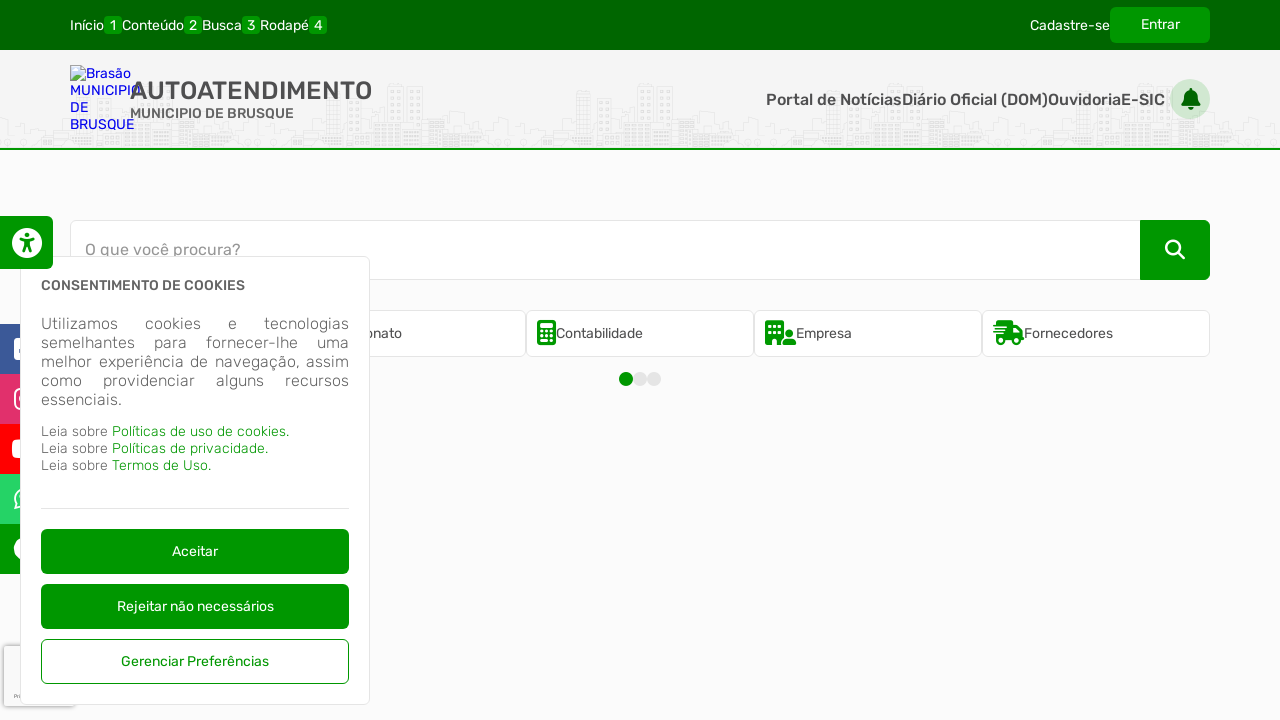

--- FILE ---
content_type: text/html; charset=utf-8
request_url: https://www.google.com/recaptcha/api2/anchor?ar=1&k=6Ldg-q0UAAAAAPsv-UnMjilCxROMvEt4t9QZVlW-&co=aHR0cHM6Ly9icnVzcXVlLmF0ZW5kZS5uZXQ6NDQz&hl=pt-BR&v=TkacYOdEJbdB_JjX802TMer9&size=invisible&anchor-ms=20000&execute-ms=15000&cb=malfk9oq1dvt
body_size: 46033
content:
<!DOCTYPE HTML><html dir="ltr" lang="pt-BR"><head><meta http-equiv="Content-Type" content="text/html; charset=UTF-8">
<meta http-equiv="X-UA-Compatible" content="IE=edge">
<title>reCAPTCHA</title>
<style type="text/css">
/* cyrillic-ext */
@font-face {
  font-family: 'Roboto';
  font-style: normal;
  font-weight: 400;
  src: url(//fonts.gstatic.com/s/roboto/v18/KFOmCnqEu92Fr1Mu72xKKTU1Kvnz.woff2) format('woff2');
  unicode-range: U+0460-052F, U+1C80-1C8A, U+20B4, U+2DE0-2DFF, U+A640-A69F, U+FE2E-FE2F;
}
/* cyrillic */
@font-face {
  font-family: 'Roboto';
  font-style: normal;
  font-weight: 400;
  src: url(//fonts.gstatic.com/s/roboto/v18/KFOmCnqEu92Fr1Mu5mxKKTU1Kvnz.woff2) format('woff2');
  unicode-range: U+0301, U+0400-045F, U+0490-0491, U+04B0-04B1, U+2116;
}
/* greek-ext */
@font-face {
  font-family: 'Roboto';
  font-style: normal;
  font-weight: 400;
  src: url(//fonts.gstatic.com/s/roboto/v18/KFOmCnqEu92Fr1Mu7mxKKTU1Kvnz.woff2) format('woff2');
  unicode-range: U+1F00-1FFF;
}
/* greek */
@font-face {
  font-family: 'Roboto';
  font-style: normal;
  font-weight: 400;
  src: url(//fonts.gstatic.com/s/roboto/v18/KFOmCnqEu92Fr1Mu4WxKKTU1Kvnz.woff2) format('woff2');
  unicode-range: U+0370-0377, U+037A-037F, U+0384-038A, U+038C, U+038E-03A1, U+03A3-03FF;
}
/* vietnamese */
@font-face {
  font-family: 'Roboto';
  font-style: normal;
  font-weight: 400;
  src: url(//fonts.gstatic.com/s/roboto/v18/KFOmCnqEu92Fr1Mu7WxKKTU1Kvnz.woff2) format('woff2');
  unicode-range: U+0102-0103, U+0110-0111, U+0128-0129, U+0168-0169, U+01A0-01A1, U+01AF-01B0, U+0300-0301, U+0303-0304, U+0308-0309, U+0323, U+0329, U+1EA0-1EF9, U+20AB;
}
/* latin-ext */
@font-face {
  font-family: 'Roboto';
  font-style: normal;
  font-weight: 400;
  src: url(//fonts.gstatic.com/s/roboto/v18/KFOmCnqEu92Fr1Mu7GxKKTU1Kvnz.woff2) format('woff2');
  unicode-range: U+0100-02BA, U+02BD-02C5, U+02C7-02CC, U+02CE-02D7, U+02DD-02FF, U+0304, U+0308, U+0329, U+1D00-1DBF, U+1E00-1E9F, U+1EF2-1EFF, U+2020, U+20A0-20AB, U+20AD-20C0, U+2113, U+2C60-2C7F, U+A720-A7FF;
}
/* latin */
@font-face {
  font-family: 'Roboto';
  font-style: normal;
  font-weight: 400;
  src: url(//fonts.gstatic.com/s/roboto/v18/KFOmCnqEu92Fr1Mu4mxKKTU1Kg.woff2) format('woff2');
  unicode-range: U+0000-00FF, U+0131, U+0152-0153, U+02BB-02BC, U+02C6, U+02DA, U+02DC, U+0304, U+0308, U+0329, U+2000-206F, U+20AC, U+2122, U+2191, U+2193, U+2212, U+2215, U+FEFF, U+FFFD;
}
/* cyrillic-ext */
@font-face {
  font-family: 'Roboto';
  font-style: normal;
  font-weight: 500;
  src: url(//fonts.gstatic.com/s/roboto/v18/KFOlCnqEu92Fr1MmEU9fCRc4AMP6lbBP.woff2) format('woff2');
  unicode-range: U+0460-052F, U+1C80-1C8A, U+20B4, U+2DE0-2DFF, U+A640-A69F, U+FE2E-FE2F;
}
/* cyrillic */
@font-face {
  font-family: 'Roboto';
  font-style: normal;
  font-weight: 500;
  src: url(//fonts.gstatic.com/s/roboto/v18/KFOlCnqEu92Fr1MmEU9fABc4AMP6lbBP.woff2) format('woff2');
  unicode-range: U+0301, U+0400-045F, U+0490-0491, U+04B0-04B1, U+2116;
}
/* greek-ext */
@font-face {
  font-family: 'Roboto';
  font-style: normal;
  font-weight: 500;
  src: url(//fonts.gstatic.com/s/roboto/v18/KFOlCnqEu92Fr1MmEU9fCBc4AMP6lbBP.woff2) format('woff2');
  unicode-range: U+1F00-1FFF;
}
/* greek */
@font-face {
  font-family: 'Roboto';
  font-style: normal;
  font-weight: 500;
  src: url(//fonts.gstatic.com/s/roboto/v18/KFOlCnqEu92Fr1MmEU9fBxc4AMP6lbBP.woff2) format('woff2');
  unicode-range: U+0370-0377, U+037A-037F, U+0384-038A, U+038C, U+038E-03A1, U+03A3-03FF;
}
/* vietnamese */
@font-face {
  font-family: 'Roboto';
  font-style: normal;
  font-weight: 500;
  src: url(//fonts.gstatic.com/s/roboto/v18/KFOlCnqEu92Fr1MmEU9fCxc4AMP6lbBP.woff2) format('woff2');
  unicode-range: U+0102-0103, U+0110-0111, U+0128-0129, U+0168-0169, U+01A0-01A1, U+01AF-01B0, U+0300-0301, U+0303-0304, U+0308-0309, U+0323, U+0329, U+1EA0-1EF9, U+20AB;
}
/* latin-ext */
@font-face {
  font-family: 'Roboto';
  font-style: normal;
  font-weight: 500;
  src: url(//fonts.gstatic.com/s/roboto/v18/KFOlCnqEu92Fr1MmEU9fChc4AMP6lbBP.woff2) format('woff2');
  unicode-range: U+0100-02BA, U+02BD-02C5, U+02C7-02CC, U+02CE-02D7, U+02DD-02FF, U+0304, U+0308, U+0329, U+1D00-1DBF, U+1E00-1E9F, U+1EF2-1EFF, U+2020, U+20A0-20AB, U+20AD-20C0, U+2113, U+2C60-2C7F, U+A720-A7FF;
}
/* latin */
@font-face {
  font-family: 'Roboto';
  font-style: normal;
  font-weight: 500;
  src: url(//fonts.gstatic.com/s/roboto/v18/KFOlCnqEu92Fr1MmEU9fBBc4AMP6lQ.woff2) format('woff2');
  unicode-range: U+0000-00FF, U+0131, U+0152-0153, U+02BB-02BC, U+02C6, U+02DA, U+02DC, U+0304, U+0308, U+0329, U+2000-206F, U+20AC, U+2122, U+2191, U+2193, U+2212, U+2215, U+FEFF, U+FFFD;
}
/* cyrillic-ext */
@font-face {
  font-family: 'Roboto';
  font-style: normal;
  font-weight: 900;
  src: url(//fonts.gstatic.com/s/roboto/v18/KFOlCnqEu92Fr1MmYUtfCRc4AMP6lbBP.woff2) format('woff2');
  unicode-range: U+0460-052F, U+1C80-1C8A, U+20B4, U+2DE0-2DFF, U+A640-A69F, U+FE2E-FE2F;
}
/* cyrillic */
@font-face {
  font-family: 'Roboto';
  font-style: normal;
  font-weight: 900;
  src: url(//fonts.gstatic.com/s/roboto/v18/KFOlCnqEu92Fr1MmYUtfABc4AMP6lbBP.woff2) format('woff2');
  unicode-range: U+0301, U+0400-045F, U+0490-0491, U+04B0-04B1, U+2116;
}
/* greek-ext */
@font-face {
  font-family: 'Roboto';
  font-style: normal;
  font-weight: 900;
  src: url(//fonts.gstatic.com/s/roboto/v18/KFOlCnqEu92Fr1MmYUtfCBc4AMP6lbBP.woff2) format('woff2');
  unicode-range: U+1F00-1FFF;
}
/* greek */
@font-face {
  font-family: 'Roboto';
  font-style: normal;
  font-weight: 900;
  src: url(//fonts.gstatic.com/s/roboto/v18/KFOlCnqEu92Fr1MmYUtfBxc4AMP6lbBP.woff2) format('woff2');
  unicode-range: U+0370-0377, U+037A-037F, U+0384-038A, U+038C, U+038E-03A1, U+03A3-03FF;
}
/* vietnamese */
@font-face {
  font-family: 'Roboto';
  font-style: normal;
  font-weight: 900;
  src: url(//fonts.gstatic.com/s/roboto/v18/KFOlCnqEu92Fr1MmYUtfCxc4AMP6lbBP.woff2) format('woff2');
  unicode-range: U+0102-0103, U+0110-0111, U+0128-0129, U+0168-0169, U+01A0-01A1, U+01AF-01B0, U+0300-0301, U+0303-0304, U+0308-0309, U+0323, U+0329, U+1EA0-1EF9, U+20AB;
}
/* latin-ext */
@font-face {
  font-family: 'Roboto';
  font-style: normal;
  font-weight: 900;
  src: url(//fonts.gstatic.com/s/roboto/v18/KFOlCnqEu92Fr1MmYUtfChc4AMP6lbBP.woff2) format('woff2');
  unicode-range: U+0100-02BA, U+02BD-02C5, U+02C7-02CC, U+02CE-02D7, U+02DD-02FF, U+0304, U+0308, U+0329, U+1D00-1DBF, U+1E00-1E9F, U+1EF2-1EFF, U+2020, U+20A0-20AB, U+20AD-20C0, U+2113, U+2C60-2C7F, U+A720-A7FF;
}
/* latin */
@font-face {
  font-family: 'Roboto';
  font-style: normal;
  font-weight: 900;
  src: url(//fonts.gstatic.com/s/roboto/v18/KFOlCnqEu92Fr1MmYUtfBBc4AMP6lQ.woff2) format('woff2');
  unicode-range: U+0000-00FF, U+0131, U+0152-0153, U+02BB-02BC, U+02C6, U+02DA, U+02DC, U+0304, U+0308, U+0329, U+2000-206F, U+20AC, U+2122, U+2191, U+2193, U+2212, U+2215, U+FEFF, U+FFFD;
}

</style>
<link rel="stylesheet" type="text/css" href="https://www.gstatic.com/recaptcha/releases/TkacYOdEJbdB_JjX802TMer9/styles__ltr.css">
<script nonce="jVTu0m-VBmQpzVG7yf57jg" type="text/javascript">window['__recaptcha_api'] = 'https://www.google.com/recaptcha/api2/';</script>
<script type="text/javascript" src="https://www.gstatic.com/recaptcha/releases/TkacYOdEJbdB_JjX802TMer9/recaptcha__pt_br.js" nonce="jVTu0m-VBmQpzVG7yf57jg">
      
    </script></head>
<body><div id="rc-anchor-alert" class="rc-anchor-alert"></div>
<input type="hidden" id="recaptcha-token" value="[base64]">
<script type="text/javascript" nonce="jVTu0m-VBmQpzVG7yf57jg">
      recaptcha.anchor.Main.init("[\x22ainput\x22,[\x22bgdata\x22,\x22\x22,\[base64]/[base64]/[base64]/[base64]/[base64]/[base64]/[base64]/[base64]/[base64]/[base64]/[base64]/[base64]/[base64]/[base64]\\u003d\x22,\[base64]\\u003d\\u003d\x22,\x22X8KCNcKPwrofw4V7wqnCuMODw7FJwp7Dv8Kbwp09wobDo23CqC8OwrwkwpFXw4rDnDRUe8K/w6nDusOlaEgDecKnw6t3w6LCl2U0wrfDiMOwwrbCpsKfwp7Cq8KTLMK7wqxnwpg9wq1uw4nCvjg2w7bCvQrDl07DoBtya8OCwp18w54TAcO+wozDpsKVbxnCvC8WYRzCvMOTMMKnwpbDrxzCl3Eze8K/w7taw6BKOAwpw4zDiMK3W8OAXMKSwpJpwrnDmlvDksKuKTbDpwzCjMO+w6VhNhDDg0N8wo4Rw6UPNFzDosOOw4h/IlHCnsK/QCXDplwYwoXCkCLCp0HDngsowpjDkwvDrBdXEGhbw6bCjC/CuMKDaQNjaMOVDWXCt8O/w6XDmzbCncKmekNPw6J0wplLXSPCtDHDncOBw5Q7w6bChRHDgAhKwpfDgwlnLngwwrQ/worDoMOOw5M2w5d+S8OMekwiPQJ4QmnCu8Kjw4APwoIxw6TDhsOnEsKqb8KeIl/Cu2HDjsOPfw0BA3xew7dUBW7DnMKcQ8K/[base64]/Cv3DDhMOXwrdKBcKvBGbCtCfDicOBw5jDmsKyZyfCh8K1Lz3CrlAzRMOAwpLDs8KRw5o3OVdbTF3CtsKMw5goQsOzP1PDtsKrSXjCscO5w5tmVsKJLsK8Y8KOE8KBwrRPwqzCkB4LwoFBw6vDkTBuwrzCvl4dwrrDonVQFsOfwrpqw6HDnnXCtl8fwoTCs8O/[base64]/[base64]/CrMKWLThsw6/Dsh7Ck8O5BsKXw7Q5wpk4w4ocDsOTMcKKw6zDnsKqDCBbw57DqMKYw7gOZcOGw73CqTXCicOuw5Ikw7rCt8K7woXCg8KOw7XChcKNw4dfw7jDoMOiQ2E2V8Kww73DvMOaw6E9DmoYwo1AbnvDrgbDlMOew4zCs8KBVcK/[base64]/DkcK/b3TDscKSPsOwQF7Cg8OHQsO5w5B4f8KNw5XCuFtNwpsCOCsgwpbDhnPDs8OswpfDvsKjOi1Iw6DDt8OrwpnChnvCkhJ2wp5bcMOLWsO5wpjCl8KpwprChnfCq8OIScKSH8K+wr7Drm1sf2Zef8KwXMKtL8KPwovCrsO9w45Zw6BAwqnCvRoFwrPCoHvDjWfCsG/CvUIHw6TDgcOIFcKZwoljTz89wr3CpsOpL1/[base64]/DkwJ2w4/DvmHCr8KFwqpnwrPDhwrCrDN5w4QpRcKtw53Cp3XDvsKcwrHDn8OHw700McOgwppnNsOlUcKoQ8KNwqLDsipBw5xLIm97FXobfCnDu8KRcgjCqMOSXsOxw7LCsB3DlsOrRhApJMOQQjscE8OGNwXDtQEHAMK8w5LCtMKVE1XDqH3DpcOkwoLCj8KHfsK2w5XCni/ClMKdw49ewrArFQPDoDAEwr1/wrdPI0B2wrXCtcKvU8OqclrDvGEOwp7DsMORw7DDsWBZw6fDiMOfU8KQdR9eahzCvGMnS8KVwovDtWAzGkZTHyHDiFDDqjQVwrcAH0fCv3zDhzFdHMOMw57Cg2HDtsOrbVcZw4lJfm9Ew4HDicOOw68mwpAXw75SwoLDkhsJRk/CglR+WcKdBMKlwqzDoDvDgDvCpSURX8KpwrxXNTzClMOqwrnChjXCtcOfw4nDk18tMSLDlDLDvMKnw7lewpbCqm1JwpDDpQ8Fw4nDn2wSP8KCY8KHI8Kcwpx5w5zDksOyb1jDpxXDozDCqmTDkX/DmmrClVLCtMOvOMKmIMK8PMKqVELChSMaw63CgFN1PmEkcxvDhUzDtQbCkcKdF2JkwrgvwrJ3w4TCv8KGIXpLw6nDocKFw6HDr8ORwpvCjsO/JGTDgAwUI8KEw4rDv00Xw7RxU3DCpAk7w7vCt8KqbxXCv8KrO8KDw5HDlQ9LFsKCwpfCjwJoD8OTw5Q8w4J3w6/DvVvCtA0HAsKCw64ww4Jlw7McXMKwVTbDlsOow4EJTcO2fcKyAhjDvcKCDkI8wrsdwojDpMKQXHHClcOZWMK2O8KBJ8KqdsKZNsKcwojCmw8EwpNkcsKsFMKGw6FDw7N3fcO4X8KmZcKsN8Ofw6d6JVHCsgbDucOjwp/DgsOTT8Kfw73DpcK1w7ZYA8KbJMO/w7U/wrRqw4d1wqZmwovDgcO3w5jDimh9RsKqKsKhw5pKwo/CpsKkw7IQVDxHw6HDplt4Wi/Cql4uEsKtw445wp/CpxUrwqDDvgnDnMOowonDrcOjw4LCo8KTwqgXRMKBPR7DtcOUF8KmJsOfwoYbwpPDmFYiw7LDrGZzw4HDjHx8YRbCi2LChcK0worDrsObw5hgEgt2w4HDpsKkeMK3w6ZFwrXCnsOWw6PCt8KPPsO/w4bCul8iwpMofQ0Zw4oDXsOyfQVQw6ETwojCt0MVw4zCg8KsPwAlVS/CjTPCi8Oxw4TCicOpwppMB0RiwpHDpGHCp8KqWHtQwqjCtsKXw7s7H1s+w6LDqkXCj8OPw44pG8KPH8KzwpTDtCnCr8OrwrcDwo4dBsOYw74+dcKPw4XCicKzwoXCpGfDgsOBwrQVwpwXwppRJMKew4krw6jDiQRCIR3DjsKBw4J/a2QgwobCvUnCisO8w4EIw53Ctj7Dhgw/bg/Dhw3Dp2EqMh3DpC/[base64]/CnQzCsMOow5bDhxQhb8OvwpIpw48QwrkcSTFLBDAWw5LDugMoO8KKwq5wwrNlwrbCi8Kbw5fCsUMBwrkjwqEVfGJ1wptcwrpcwozDhwsdw5nCscO7w6dcQ8OKQ8OOwrMPwpfCqjfDqMKSw57CusK/w7AlesO4w7opacOfwqXDvMOSw4dwRsKgw7BTwoHDqHDChsKhwoBnI8KKQ191wp/CisKAA8KibkRwTcOvw49ncMK/[base64]/wokSw5jCugU5SMKxwrANwotOwolcwphww7QWwrHDgcKTQzLDr11/bQfCiVPCgjAfdwAkwqEDw6bDjMOawpgwcsKYNG0lFMKVHsKWecO5w5tgwrx/fMOwIWhEwp3CssOnwpHDuzdIQELClRkmI8KHbGHCj3LDm0XCjcKRVcOGw63Cg8O1GcOLaUrClcOywrYmwrNSdcKmwrXDgAXDqsO7SCoOwr4TwqjDjBfDlh3DpChawrgXCT/Ch8K+wonDrsKWEsOBwrzCgHnCizBISzzCjC0QakJDwr/CnsO7KsKiw5Mvw7fCjFrCk8OmA1jCl8OLwo/[base64]/DiMOdSSvDpMK2KcKicMKBA2TDvyPDr8OSw6TCsMOww6VUwqHDucO+w4bCvcOkb3NpDMOowrBEw43CmXt7eDjDhUwSecOdw4fDq8KFw5k3RcKuFcOfbMK9w7nCoR1XFsOdw4jDgV7DncOUYiUvwqbDnykuBsOMIkHCq8KYwps1wpBAwqLDhgZWw6HDvsOxw5/[base64]/K8O2Xlwow47ClcKzfQAbVcOBwqhrwqPDpQDCtk/DmcOBwqYoViFVaXo/[base64]/DssOCIsObVwvDmFLCqFQxwr7DlcK/[base64]/CncK9wqrChcOGw53DjgzCqRHCq8KYwporwoDCpcO7TUZrb8KawpzDq3PDjyDDih7CrcKWGhNZEkkranZvw7whw4VtwqfCocKtwqtPw5nDimTCtXnCoyoGNMOwPDtVQcKgCcKuwpHDlsKybFV2w4/DvcKzwrAcw6jDp8KOXnvDmMKrfQDChkUQwqctasKeeAxgw7o7wpsqwojDqDvCpzYtw7nDn8Kiwo1qesKbwrvDoMK0woDCpXHCoy93eTXCqcK7bkMlw6Z+wolTwq7DoScBZcKOF2tCYWfCucOWw63CqVUTw4wsfBt/[base64]/DtcO1wpwywojDrhPCr8O9MMOVw5/DvsOJdQzDlxXDpMOqwpgNTlMZwpM8wp8sw73CmXrDmRcFH8KBTxhYwo7CgRHChMK0d8KvCcKqOMKgw7LDk8Kzw61nCWhqw7TDtMKqw4vDtsKnw7c+TsONUcOhwqElwqHDsUPDosKbw4nCggPDnlNUbhHCrMKUwo0Gw5jDrx7CvMO6ecKVN8K/[base64]/JRhZw7ZTwpRtKHtdPMO/HsKswo/CnsO4L0XCiMOSw7Yhwpw0woxxw4LCt8OFRsO2w4XDnUHDh2vCsMO0dcO9GCoZw4bDgcKTwrDCvQtcw6/CmMK3w4kHSMOpB8Off8OvUT8resOnw43DkmZ9asKcCVNpAwbCszLCqMKyKHAww7jDrn4nwp56O3DDtT5Tw4rDk1/[base64]/CnsOmw5YGwqrDkMKSwpfDvkZ/WUrCvcKJNMKqwovCrsKrwrkLwo3Cs8OrDinDu8KDXUPCvMK9LXLDsgvCpcKFIzbCsCjDmMKJw4J+D8O2Q8KNHMK7AgbCoMKOacO/BMOHbMKVwpPDu8KIdhVZw4XCsMOYK2/CrMKCOcKjIcKxwphfwp8lU8Kfw5XCr8OAMMOvEQPDh1zCtMODwrQUw4V+w4R3w6fClGXDrmfCoQjCqC7DrsO4ecO3w77CgcOGwqPDlMOfw5PDj250NMO6X17Ds0QZw4bCtDJ1w7s/[base64]/wpvDvMOewqPDlsOLOgFww6ZNwq4WOMONW8ODbMOSwph/NMKvIUrCn0/DuMKAwr0SdXzCqjjDjcK+QsOZEcOYLsO/w7l3H8K3Yx4ySw/DgFLDmMKlw4tgCX7DohNzcmBYDjMHMMK9w7jCi8OwDcOaU3puCWnCksKwNsOXPsOfwqE9WcOiw7doF8Kkw54YExoTFGkZMEwiU8OjHUfCsl3CjRgJwqZ9wrDCi8K1NFIyw4ZqScK/wqjCo8OJw7vCkMO1wqrDisOTLsOowqA4wrHCg2bDpsKDRsO4UcOrUCvDhWUXw7gOUsOpwqzDnmd2wok7RMKRIRjCoMOrw6IJwoXCtHVAw4rCv0RYw6LDkT8Xwqkyw6RGAFDCiMO/DsOEwpMLwpPChsO/w4rCuEbCnsKFN8KwwrPDucKcVMKgwpvDt2rDh8KXF1fDvU0Le8O9wqjCoMKvMk5xw49owpIGEFIaRMOowrvDrMKewrPCqF3CjMOaw5ZXGTXCo8KSPsKmwofCjAo6wozCqsOqwq4FBcOnwoRkaMKdBHrCr8OEB1nDh3DDhHbDiyHDi8Ocw6lDwr3Dr3EwESZ7w6/DglDCrRJQE3g0AcOkacKuT1TDjcOKPHI3RDHDiUrDqsOYw4wQwrrDlsKWwo4Dw4cXw6XCtAPDssKnRlvChG/CgmkQw7jDicKdw6VlVMKGw4vCi3Vnw7jCh8KOwrQhw6bCgGNGCcOWfg7Dl8KqHsO9w6ASwpo1OFfDusKbBRfCqGRUwowQUsOjwqfDi37ClsO2wodKwqLDuhotwoYRw7LDu0/Dg1/DpcOxw6LCliHDtsKHwoTCocKTwphCwrLDiFJlDEpMwoURScKWRsK/PsOjw6N/XA3CgHzDkyvDjsKFDG/DisKgwqrCiyQCw6nCrcOVRSDChmsVW8KodlzCgQxKQHFZE8K8En9hGUDCkkzCtlLDlcKjwqDDscKnesKdPFvDl8OwQUhlLcOdw7RXFjzDu0wfUMKWw6DDlcO6acOUw53Ct3zDqsK3w780wpfDtA/DisO2w40ewoQMwo/DtcOpE8KXw7liwqfDj0vDnyF6w6zDsxPCuTXDjsO+EsOoSsOQGXxGwpxXw4AOwr/DtxNnRgYBwpBILsKTPF9Zw73CkUhfLzPCgcKzSMKxwqQcw63Ci8OvKMO4worDgsOJQFTDh8ORaMOMw5rCrUJ2wogqwo7CsMKzY2QowoTDoGcVw5XDgVXCgGM9a23Co8KJw6jCtjlKw7bDocKXMxt8w6/DrgxxwrPCuFMjw77Cl8OTTsKRw5ASw7oSUcO5HC/DqcKEa8OzeTDDkSFTFXBIZ3XCh089B3bDr8KaBmQ/w4VkwpQKB1otHMO0wpbCm0PCgMO3cx/[base64]/w7NjwrjDq8K7w7kBXcO0IjZnwohjw4fDkMKddzM0NSUFwptKwqAHwp7CnmjCtsKww5YECsKlwqPClGfCqRPDi8KqQS/Dth1+PDzDg8OBHSkhVALDtcOdEjVBSsKtw5oRRcOCw6zDkj7DrWdGw6FEAU9Aw7I9ViTDpE7CuSjDgsO9w6rCgDU8Jl3Ct081w4nDgcKlY3h3BUDDsx1XesKqwo3Cs0/CrifCocOYwrTCvRPCs03ChMOEwqvDk8KRa8OSwot3B2stQGvCpAPCn1ZuwpDDl8OMBl8zScOew5bCoGXCugZUwp7DnXBFXMKVLlfCownDjcKsL8KceC7CnMOZKsOBP8KmwoPDiH8WLzrDn1sqwr4mwo/DgsKaYMKCSsKLdcKKwq/DjsObwpAlwrEpw6LCuWbDjAVKfllcwpkKwp3CqE5KenkYbg1cwrcdS3JwDMO5wo/DngLDixpWMsOcw7cnwoUowr/CucOJwrsed2PDqsKYVF3Dl1hQwp96wr3DnMK/ccKKwrVVw7/DsxlVRcOhwpvDoHHDg0fDkMODw6Rlwo9CE016wp/DocKWw63CiCcpw5/DpcKIw7RcAVQ2wrbDn0vDo35Tw6rCiV/DlxUHw6rDsyjCpVonwpXCjArDm8O+DsOyS8K5wrPDtALCu8ONLcOLdXBrw6/[base64]/wptgZ1cIUyLCrsOlw59DwrbDqsOCPgsVbsKEST3CkWnCr8OVb1ljJkbCqcKRCBNdRz03w50TwqfDlyTCk8OuB8O8RBHDnMOFKQ/DtMKDJzg+w47Ch3DDpcOvw6jDosKDwqI0w4TDicO+XyPDtFLClEgBwoY4wrDCoDFUw53DmGTCtgd6wpHDphwVbMObwo/CjAzDpBB6w6Y/[base64]/wqIVw5dCIUYPw6I8wpUaf8Oaa0HCtTXCgA1Kw77DlcK9wrzCmsK7w63DvhzDsUrDocKbfsK/[base64]/CqcOCaSALGMOww4RpPVtFTwDCgk/[base64]/DpMKBXSV2fcOjRMKcIMObwppaQV9zwrwQw7cOUggMaCrDnhVNNMOYcS4CIB4Lw7MAI8KHw7nCt8O4BiEPw515LMKMGsO+wo1+bgTCvTYuJMKwJxHDj8KWS8OGwp58eMKZw4fDvCIGw64Ew7o/bsKlFTXCrsOqM8KiwrnDvcOuwqdkR2TDgWLDsCoYwoMOw7/CkMKDZE3DmMO2MFHDrsOKSsKgQRrCkwY4w5JIwr7DvGAuEsOPLxkuw4Y7QcKqwqjDpmPCuEPDtCrCpMONwozDg8KDQ8OqcV4gw6NMe3xiTMOia2zCqsKYLsKHw58DPwnDvjE5b03Dn8Kqw4YTSMK7ZwR7w48owrMiwq9Yw7zCvlLChcK/egt6Q8KHJsOXecKfblt6wrjDuWpew5UZGTvDjMOXwrcEc3Ndw6EmwrvCvMKgAsKwIixpe2XCmcOGbsOzdsKYUnwFAH7DncK1VsOfwoDDkSnDn2JeelbDtz8Re2kww5fDsQ/DihjDj37ChMOmw4vDjcOpFsONJcOXwqBRa1VofcKew57CgcK1XcO9I2JDKMOLw75+w7HDrFFDwo3Dr8OiwpQTwrdYw7PDrSvDpGDCvVnCscKRVcKOEDYVwpfDukLDnD8SeH3CgTzCi8Oqwo/Dl8O9fDk+wqjDpsOqdGfCusKgwqpRw5URfcK3FsKIB8KRwq5TZ8OYwql0w4HDrm5/LzhMIcO5w71pEMOMaRV7LUUmUcKkSsO+wq0Xw7YnwpJlYsO9LcKtHMOsSWHCpSxbw7gcw5TCs8KLRhdJU8KywqAqdAXDqXDCvQvDtD1zci/CrgQ+aMKgD8KDQ03DnMKbw5PCn2HDncOiw6NoUglNwrlUw5XCpUppw4LDm0QlQDrDisKrJCNaw754wqJ8w6vCmws5wojDvcKnKSICGVZuw7ofwp/Dng81F8ObUS4Mw5LCvMOIA8OSNGDCnMOsJsKNw53DjsOpC2JCVggxw4DCrk4xw47ClcKowrzCu8ObDQLDnX1vRW8Vw5bDncKUcDNOwrXCvsKEbWUdZsKaKxdEwqQ5woBPA8Oqw4duw7rCvBfChsOPEcOMFX4cIkdvW8Oaw6xXYcO/wroewrMgeVkbwrLDr3Niwr/[base64]/CjQx4wp7DvcK1wrDCgMK1enfDrsKbwoZQw4E8wqPDsMOnw4Nbw5N2LiFtDcOiJHfCsXnCnsKdDsO/bsKywonCh8O6DMOHw6puPcOzLWLCphs1w68ES8ODYcKrcHkkw6YPG8KYH3fDrcORBgnCgcK6DMO6dl3Cgl9oESbCnTjDvHRfKMOlf2Njw7DDvgjCl8ODwosEw6BJwp/DnMKQw6hvbE7DjMOPwrHCiUvDusKrccKvw47DjEjCsE3DjcOxw7PCrmVpPcK9ez7CmR/CrcOVw5rDp0kwUWfDl03CqcOXVcOpw4zDkAzCmljCoABTwo3CvcKYVEzCpWcxVRLDnMOUe8KrDm/[base64]/Cq8KOZMOvJsO7FMOcwrzCj1nCq1jCrMKCUFcAdHvDuR5yF8KnBRkTJcOcS8OxNkcxQ1cqVsOmw519w78rw4DCh8KUY8OcwpkHwpnDhktfwqZLScKtw70ZdTobw70gccO+w7Z9NMKmwpHDkcOxwqAkwqk5w5hhR2tHLsOXwqBlFcKuwo/CvMKhw4xcfcKnJS4jwrUResKiw5/DqiYMwqvDjmFQwpgYwrDCq8OywpDDsMOxw53Cgm8zwrbCqjR2MSTCrMO3w7siER5tL03DlhrChHwiwoNQwrbCjFg/wqPDtQPCpnvCjcK6Xi3Dk13DqQsVdRPCl8KORHpEw6DCoQrDigjDiFRpw4HDpsOZwq7DhipIw6swbcOgAsOFw6TCrMO4ecKnT8Ovwq3DpMKsKMOhf8O8BcO3w5jCo8Kbw5xQwo7DuThjw4xLwpYhw442wrjDgRDDlT/DjcO7wrTCgmckwq/[base64]/Dp8KfwozDusKMwrDDhsKTP8Ksc8Kswp14AhhDNgLCkcKUT8OKHsKQLcKvwpPDrhnChgbDnV5FXE9yHsKFXQHCrRDDpFjDm8OHCcO8MsO/wpgJUxTDnMO9w4LDrcKIBMOowohYwpfCgE7Ckw0Ba1htwp7DlMO3w4vCmMK9wowww7V+M8KsRWrCvsKTwrktwqDCvjXDmno+wpDDlzhGJcKNw5zCvBluw4Q6FsKWw7sLCSxzQDlOOMK6YWc/[base64]/[base64]/DkD7CoCTDjcOfw616wpbDiG7Dg8Oqw4onWcOXSVzDlsKbw4NmHsKHNMKEw5pdw6AOIcOswqxnw7UuAknCrhBXwolNYB3CqRp0HBrCrkvCuww4wqc9w6XDpVdceMO/dMKVOSfDocOhwrLChhUiwqDDhcO5GcO6JcKZWGI0wq/[base64]/JWQxW8KVw4fDmcO1w4LCmmfCn8KqwrTDvl3Dp1XDlx7Dl8K/PUXDoynCkizDtVlLwqxswoNOwpjDlRs3w7rCumd/w7TDp1DCr0XCg17DnMK8w4Mpw4jDicKVGDDDvGvCmz9+CnTDiMKOwrLCosOURsKEwrMXwpPDhxgHw5LCvXV/W8KXwoPCqMKYHsK8wrJtwpvDjMODV8KBw7fCgC/CgMKVFU5FWht+wp3CjiHCssOtwqV2w5rDl8KEwqHCtcOrw7sNGn0Owqw0w6FoHgBXWsKGFAvCrhNvCcKAwogUwrdmwqfCvFvCqcKsIALDusKjw6Q7w7x1EcOewp/Ck0AqBcKywqRoVlnCj1Vtw4nDhGDCksKnH8OUL8KMQcKZw6AcwqjCk8OVC8OtwqXCs8OPWls2w4YlwqDCm8OiesO3wrlJwpTDmMKowpFmQ3nCuMKVesKiMsKtN0F/w7Vmbmg6wq7ChcKTwqdkdsKQAcOWMsKtwpXDkU/CugBQw53DssOLw7HDv3/[base64]/CmU4ew7cGwps+woXCrSLDgcK7OcKhw4MZZzIOLcOeSsKDGEbCkiRHw40STUFNw4/DqsKPXnHDvVvCg8KEXH3DssKseyVZHMKSw4/CoztTw7vDtsKgw4fCuH0AecOPMD0zcxkHw5IjQwFGVsKCw6dTG1x5S2/[base64]/PsOIwoJ/[base64]/CjEJQO1lww5XCj8Owwq/DtU/DrQttI8KEGngawoTDi3RfwqjDpjjCi3M/wozCkXBOK2LCpkIswprCl1fCncKXw5spSMKFw5NMDzrCug/[base64]/JjTCuMKUw4rCpg/Ct8KdwpJFYsOOw4huFMKsQcOmNMOLEU3CpxrCt8K0UE/Do8KpWm4TUsK+CgpER8OcBTzDvMKVw5cJwoPCosK9w6Zvwq45w5LDl3/DvnbCjcKyMMK1O0vChsKJVh/[base64]/Cl8Okw6QXw493AXpsaiRwMcONw6pDw7M2w43DmSsuw4w9w7ZBwqwdwo7CrsKZFcKcAnJBLsKRwrRpYMOKw63DkcKhw6F8KcKdw792HgEFVcOkNxrChsKfw7Ngw4ZJwoHDq8KtI8OddlfDpcK+woY6N8K/ex52RcKVWDZUD3BPa8KBe1HCkDDChSxdMHPDsEIxwrR9wq4tw6nCicKqw6vCi8O/[base64]/CgH7Ds2UqBsK5Cmxew7EOSWhROsKGwoDCu8K+IsKWw6vDt3IiwoYawqPCljPDu8OrwpRMwrbCuE/DgQHCi2J2PsK9OVzCkFPDmg/[base64]/Dl3MTDk/[base64]/Cr8OjLT7CkQvDlV95w4nDtyMEwrUbw6LDtirDtV1nCUvCoj9Twq/Cm0DCosOoVGHDuU9cwp1UDG3CnsKdw6FVw5vCgggDBQRJwrEVSMKXPWDCt8K4w4IfK8KHCsKDwogiwopow7pzw6DChsOeSCXCvUPCtsOwesOGw4Mow6jCkcOCw67DuAzChXDDrxESE8Kdwpo1wrgRw6VBbsOaccOewr3Dt8OoZBvCn3/Dr8OHw6/DsUjCmcK7woB4wppcwqIkwqR9bsKbe0PCkMOvT19PbsKdw5BbbXMEw4Miwo7CtXZfX8KXwrNhw7tRM8O3d8Kiwr/DvsKKS1HCvxrCtX7DncOKB8O3wpc/F33CtRnCo8OPwp7CkcKPw6PCqFHCrcONwqbDgsOOwqbDqsO9H8KIInMkNWDDscOew4vDk0JPQxlPGMOAfz8LwrfDlRbDn8OBw4LDi8K/w7/DrD/CjQ8Uw53Dl0XDgWchwrfCt8OffMOKw6zDk8O4wpxNwoNowozCjm0nwpRvw5VxJsK8woLCu8K/PsKow4DDkEvChcKjw4jCjsKpLinCnsOPw7tAw71jw787w54Sw77Dq3TCtMKKw5nCn8KCw4PDnMKdwrVpwr/DujzDl2orwpTDqy3ChMOXBAdjUwfDplbCv3IPWmxDw5vDh8KwwqLDt8KfD8OsASYEwoNkw7pow4/DqsKgw7NWCMObQ3InKcOfw48zw5YLVh9Qw5MhUsOZw7xawr3CpcO3wrdow5rDisOCOcO/JMKyGMKWw73DsMKLwo0DOU8hSxZEIsK0w7nCpsK2wqzDu8Kow41+wrpKL2BSYD/Ctyd9w7YvP8Osw5vCoQvDhcKWfAPCisKPwp/Cs8KMYcO/w7bDt8Ozw5HCv1PDjUAcwobDlMO4wrY4w4cYw6/CtsO4w5Q9T8OiHMO1XcO6w63DiWYiZkcew4/CjB4tw5jCkMKGw4BEEMOnw5t1w6XDucKvwr5qwosuOiBYLcONw4tDwrhpbE3DisKbBRIhw5MwLlfDkcOpw5xFLsK7wpDCiXIfwp5/wrfCj0zDrGdTw6nDryYYBmt+BWtOX8KCwq8UwqBrU8Orw7FywoBIXjLCncK/woRIw595FcKvw43DgyQcwrjDv3XDtiNUH0g0w7pSZ8KiDMKaw6INw6gbIsK8w7zCtF7Cji7CisOHw6vClcOcWgLDpT3CryxSwqxYw6FeZSglw7bDlcOdJnFGd8Omw7N3EkF7wpJNA2rCkFQOSsKBw5cswroGJMOjdMKQYRMuwojCpS1/[base64]/CoQ0iOMK0b8O1wolSDsOQZQQhd3nClAonwpfDv8K8w4R5wpgDFEljChHCi0jDnsKVw54lREhNwrDCoT3Dh1gERTcBV8OxwqUXBT9kW8Olw6XDqMKBdsKhw75lPh8JEsORw4IPHsKzw5jDvcOQIsONP3N2w7PCkijDk8OtP3vCtcOXSTJyw6DDiSbDk1TDjHo/wrFGwqwmw7FIwpTCqgbCvAbCnixswqAdw7kKw5DCncKlwoXCtcOFNE3DicOhQQUhw69YwptrwrxJw6UUakJaw5fDrsKVw6LCksK/wrhgdW1two5CXUrCtMO5wonCg8KAwrs/[base64]/CpsKue8Otw70TwrrDg2vDmsK6wrlTwo7Du8OSFiEWD8OCKcKlwpgYwo0Ow6Mnc2HClgbDisOiTgHCvcOQP1cZw7tvMsKVw5cLw55rVmE6w6PDoT3DkSHCpMOwPMODBU3DiQdHUMKBw4TDuMOgwqnDghdgIibDgUvCl8Oqw7/[base64]/Cu8Kfwo/Dr8OTwqXDgHQ9FBzDlcKLTcKtIBRxwoBBw6LCqcK1w6rClG/CmMOZw57DnztrdktUEg/Cj0HDkcKFw4hEw5NCFsK5w5TDhMO8w419wqZGw5g/w7FhwqpMVsOlLMKaUMOYV8KswoQXScOyDcOww7zDuXHCosKIPC3CtMOMw5o6wqd8YhRaUxHCm31BwrDDusOHd2VywoHCsHPCrQAbb8OWVWNGPwgCEsO3YhZXY8ODIsO5B2DCmsKPNHfDuMK7w4l2QWTDoMKkwozCm2fDkU/DgmtowqjCqsKKFsOkVsO/T33DsMKLPsKTwqLCh0jCqA5fwprCnsKNw57CvUvDrADDvsO0FMKbF25jLMKNw6HDkcKZwocZw6bDr8K4WsKaw6hWwq4zXQTDicKGw7g+Ty1DwoFcPEXCl3/CjlrCqRNswqcYesKsw77DujpDw7xyFU/[base64]/wq8mXyvDucOzw77CmsOvQnQewqkYw4LDg8KyVMKIA8O7V8KhNMKtB1hKw6YrS3BkDijCrh9jw7TDpnppwqk2Tz5ZbcOHJcKzwrI3D8OoCh0Owr4obsOgw5AoasOOwo1Bw5szKyDDsMODw4V4MsKxw6twQsKLGzrCn2vCv23CmVnCkyzCiHpIcsOgUMK8w40FFwk/H8KYw6zCuSppYcKYw41RLsKTHMOKwpYNwp0twqEFw4fDiUHCpMO7O8KOOcOeIwzDj8KBwqtVP0zDnFFlw5V5w4/[base64]/[base64]/Cqxliw64rSzslTGDCsMKtw7fChcOhw7o7RwXDtD5QwrcyK8KLXsOmwrDCri1WahjCnjnDvFIWw6Ftw47DtStIT2ZfBsKJw5Rew75jwqwXw4rDsjDCvFfCicKXwqDCqjMgbcKzw4/DkBEQd8Okw4DDjsK/[base64]/CuCXCnmcDwqsww5N0w7TDol/[base64]/wphUDcKTwovDusKUHMK6woPCrivDgsKGY8ODwrbCjMOPw5DCoMOBw7QJwpgmwoYkdHXChlHDnC83DMKNeMKKPMKqw53Di1l7wq9XPTbCtTlcw6skD1nDn8ODwoHCusKHwqjDvFBYw7/CvsKSDcOew59Pw4kqNsKlw40rO8KpwonDglvCkcKxw5rCnwo8CMK9woJSHWjDmsKPLlPDm8OPMGh1fQbDk1HClGRww6MZWcK/[base64]/Cj8K6bEbCi0RzdMOxP8KwwqzDm8K8U8KBdMOhHmFSwpLCjcKWwoHDlcOYOCrDjsOUw4pVL8OLwqXCtMKgw7ELJBfDiMOJKRIbCi7DjMObwo3CuMKiexMkT8OIGsO4wrABwptAZX/DscOOwrAGwozCjnjDt2PDkMK+QsKoahY+GcOHwr14wrfCgxHDlcO0XMO4ahLDkMKMYcK/w4oKdxw+Cn1GSMKcf1HCusOrcMKqw4LDvMOoSsOpw7xow5XCmMKPw6sqwooXFsOdEQFgw4VTRMOUw4hMwqMRwqrDpMKnwpbCiFPCmcKhScK4D1t+aWB+XcODacOTw5dhw6LDisKkwpjCpcKnw7jCnk1XYAkeFTACVyNmwp7CpcKHAcOeRTvDoH7DscOZwrLDtR/DvcK/wq9YVEbDo1Byw5IDGMOdwrgfwrFsbhDDkMOCVMOBwpFMfz4cw4jCqcO5BA7ChcOZw5LDgFXDvsK1B3gRwo5Jw4A8TcOJwqJ5QV/Cgih9w7kaZ8OlenfCnTLCqjnClktKHsK4LcKDd8K1L8OUd8OZw7AOJVVTOD/[base64]/Di8OiC3DDq39NdiUQw7zCsHLCnsK6w4PDkmRCw5Isw5V6w7QMfkHCkw/Dr8OOwpvDvsKZQ8KkYm1mZQXCmsKSHTXDnFQVwp3Ds1tkw60aB3J3WCNywr/Cp8KKOlV8wpbCilhsw5FcwpXCqMOVJnHDv8K1w4DClVTDrkZdw6vCjsOAKMOHwqjDisKKw553wrRrBMOZJsKRO8O4wqXCnsKiw7/DmxbCug/DscOpYMKXw7XCtMKrY8O4wq4Pdj/[base64]/Cnj8Ow6RkUWMaw6ACw6VUGB/DmxHCocK8w4vCtHnCnsOgNsONLmdvNMKpPMOew7zDjUbCn8KDJMKXbiXChcOhw57DncKvPE7CqcOKIcOOwo5sw7TCqsOwwp/CmcKbVwrCiQTCisO3w7VGwrbCvMKBYxAXKy5qwqvChhFYJRPDm2hxwqXCssKbw48nUsKNw6RYwpIDw4A6TgjCrMKFwqpSVcK1wo4waMOCwrp9wrLCrzoiHcK1wr7CrsOxw7lWw7XDgx/DnmUuMg01dBDDvcKDw6BAQE4dw77CiMOGw5rCo2TCt8OKXWM3wofDnXk0FcKywq7Di8O4dMO8WsO+woXDukp+E23ClTXDrcOJwqDDoVjCnMKSDTXCicOdw7EkXHHComnDqQXDgybCvgotw6/DnW92bz0DW8K7Tl49WyXCtsKmGnxMbsOkE8ODwocOw6xDdMKJfFcWwpbCrsOrEx/Dr8KyDcKjw7Zfwp8DfC97wqTCr1HDngBpwrJzw6s9JMOfwrhWdAPCnMKXJnw+w5/DvMOBw6/[base64]/[base64]/DtkvDikNAwoDDjT1Dw6PDjyFbTsOzAH4lOMKoQMK/[base64]/MQ7DqgbCucOcw7YqwrlMWsKmKMKzDMO2asKFwpfDmMOuw5XCoD9Hw5g8dmRoSREFWcONcsODcMOKBcO3eFkIwqACw4LDt8OeLcK+ZMOFwr8ZBsKMw7t+w43CjMOKw6N2wqM4w7PCnC0/QQ3DtMOVfsOrwqDDsMKKOMK/eMOWJFzDvsOow73ClhInw5LDi8KybsO3w4QNGsOTw43CqX9BA3pOwrZmQz3DggplwqHCrMO5woAxwp3Dq8OOwovClMKbE3fCjG7CmQTDjMKBw7tBW8OEfMKjwqVFYw7DgEvCpXISwr5tRBrCpcO9wpvCqSpwWyUYwolbwrl/[base64]\\u003d\x22],null,[\x22conf\x22,null,\x226Ldg-q0UAAAAAPsv-UnMjilCxROMvEt4t9QZVlW-\x22,0,null,null,null,0,[21,125,63,73,95,87,41,43,42,83,102,105,109,121],[7668936,743],0,null,null,null,null,0,null,0,null,700,1,null,0,\[base64]/tzcYADoGZWF6dTZkEg4Iiv2INxgAOgVNZklJNBoZCAMSFR0U8JfjNw7/vqUGGcSdCRmc4owCGQ\\u003d\\u003d\x22,0,0,null,null,1,null,0,1],\x22https://brusque.atende.net:443\x22,null,[3,1,1],null,null,null,1,3600,[\x22https://www.google.com/intl/pt-BR/policies/privacy/\x22,\x22https://www.google.com/intl/pt-BR/policies/terms/\x22],\x22EC6owLKkfuD1YRkkkbQKCMD9vT2DLZuwU3XMKTHdRNw\\u003d\x22,1,0,null,1,1764616448135,0,0,[111,57,255,7],null,[111,92],\x22RC-g0-uM5Mz1kL05Q\x22,null,null,null,null,null,\x220dAFcWeA5Ioe5QnkHx4wmvf9eAjBYdFtoosDHuR_vij7W4syh1Jt2AefPSLmBsRET9rFq2AvrOcjoyRxBIa3FBfeBi9xYqw23-Dg\x22,1764699248269]");
    </script></body></html>

--- FILE ---
content_type: text/javascript
request_url: https://brusque.atende.net/static/portal/js/2025/11/17/js_95805374fa743c10b7380c0f040a197d.js
body_size: 35086
content:
/*
 * IPM Sistemas (C) - Atende.net (C) - 2025
 * https://www.ipm.com.br/
 * Direitos Reservados
 * ESTE CÓDIGO FONTE E QUALQUER DOCUMENTAÇÃO QUE O ACOMPANHE SÃO PROTEGIDOS PELA LEI DE DIREITOS AUTORAIS INTERNACIONAIS
 * E NÃO PODE SER REVENDIDO OU REDISTRIBUÍDO. A REPRODUÇÃO OU DISTRIBUIÇÃO NÃO AUTORIZADA ESTÁ SUJEITA A PENALIDADES CIVIS E PENAIS.
 */


var $jscomp=$jscomp||{};$jscomp.scope={};$jscomp.createTemplateTagFirstArg=function(a){return a.raw=a};$jscomp.createTemplateTagFirstArgWithRaw=function(a,b){a.raw=b;return a};$jscomp.arrayIteratorImpl=function(a){var b=0;return function(){return b<a.length?{done:!1,value:a[b++]}:{done:!0}}};$jscomp.arrayIterator=function(a){return{next:$jscomp.arrayIteratorImpl(a)}};$jscomp.makeIterator=function(a){var b="undefined"!=typeof Symbol&&Symbol.iterator&&a[Symbol.iterator];return b?b.call(a):$jscomp.arrayIterator(a)};
String.prototype.splitInterval=function(a){for(var b=[],c=0;c<this.length;)b.push(this.substr(c,a)),c+=a;return b};String.prototype.normalizeString=function(a){return this.retiraAcento(void 0===a?!1:a).normalize("NFD").replace(/\u0300-\u036f/g,"")};String.prototype.normalizeToLowerCase=function(a){a=void 0===a?!1:a;return this.trim().toLowerCase().retiraAcento(a).normalize("NFD").replace(/\u0300-\u036f/g,"")};
String.prototype.normalizeToUpperCase=function(a){a=void 0===a?!1:a;return this.trim().toUpperCase().retiraAcento(a).normalize("NFD").replace(/\u0300-\u036f/g,"")};String.prototype.toCaptalize=function(a){var b="";if(void 0===a||a){var c=this.trim().split(" ");c.forEach(function(e,l){var n=e.charAt(0).toUpperCase();e=e.slice(1).toLowerCase();c[l]=""+n+e});b=c.join(" ")}else b=this.trim(),a=b.charAt(0).toUpperCase(),b=b.slice(1).toLowerCase(),b=""+a+b;return b};
String.prototype.toCamelCase=function(a){a=void 0===a?"_":a;var b="",c=this.trim().split(a);c.length&&(c.forEach(function(e,l){c[l]=e.toCaptalize()}),b=c.join(""));return b};String.prototype.stripTags=function(){var a=document.createElement("p");a.innerHTML=this;return a.innerText};
String.prototype.retiraAcento=function(a){a=void 0===a||a?this.replaceAll(" ","-"):this;for(var b="àâêôûãõáéíóòúçüñäëïöüèìùûîÀÂÊÔÛÃÕÁÉÍÓÒÚÇÜÑÄËÏÖÜÈÌÙÛÎ".split(""),c="aaeouaoaeiooucunaeioueiuuiAAEOUAOAEIOOUCUNAEIOUEIUUI".split(""),e=0;e<b.length;e++)a=a.replaceAll(b[e],c[e]);return a};console.print=function(a){try{__CONST.IS_DEV&&(console.groupCollapsed("%cAtenção:","font-size: 20px;font-weight: bold;color:red;}",a),console.trace(),console.groupEnd())}catch(b){}};
$.fn.startLoading=function(a){a=a||{};var b={centraliza:!0,tamanho:35,espessura:5,cor_primaria:"var(--cor-base-tema)",cor_secundaria:"var(--cor-branco)",cor_fundo:"rgba(var(--cor-base-tema-rgb) , 0.2)",cor_fundo_2:"rgba(250, 250, 250, 0.5)",color_alpha:.09,velocidade:1,border_radius:".4rem",animation_time:"3s",inclui_apos_conteudo:!0,max_height:"auto",min_height:"auto"};$.extend(b,a);0<=b.cor_primaria.indexOf("#")&&(a=ColorUtils.converteHexToRgb(b.cor_primaria),b.cor_primaria="rgba("+a.vermelho+", "+
a.verde+", "+a.azul+" , 1)");0<=b.cor_secundaria.indexOf("#")&&(a=ColorUtils.converteHexToRgb(b.cor_secundaria),b.cor_secundaria="rgba("+a.vermelho+", "+a.verde+", "+a.azul+" , 1)");0<=b.cor_fundo.indexOf("#")&&(a=ColorUtils.converteHexToRgb(b.cor_fundo),b.cor_fundo="rgba("+a.vermelho+", "+a.verde+", "+a.azul+" , "+b.color_alpha+")");a=b.centraliza?"unset":"0";var c=this.height(),e=this.width();oDivLoading=$("<div>").addClass("load");oDivLoading.css("position","absolute");oDivLoading.css("background",
"linear-gradient(90deg, "+b.cor_fundo_2+", "+b.cor_fundo+", "+b.cor_fundo_2+", "+b.cor_fundo_2+")");oDivLoading.css("background-size","400% 400%");oDivLoading.css("backdrop-filter"," blur(0.5px");oDivLoading.css("animation","gradient "+b.animation_time+" cubic-bezier(1, 0.05, 0.26, 0.9) infinite");oDivLoading.css("inset",a);oDivLoading.css("border-radius",b.border_radius);oDivLoading.css("height",c);oDivLoading.css("min-height",b.min_height);oDivLoading.css("max-height",b.max_height);oDivLoading.css("width",
e);oDivLoading.css("z-index","10");oDivLoading.css("display","flex");oDivLoading.css("align-items","center");oDivLoading.append($("<style>").text("@keyframes gradient {0%{background-position: 0% 50%;} 50%{background-position: 50% 100%;} 100%{background-position: 0% 50%;}}"));oDivLoading.css("justify-content","center");oLoading=$("<div>").addClass("loading");oLoading.css("position","relative");oLoading.css("height",b.tamanho);oLoading.css("width",b.tamanho);oLoading.css("border",b.espessura+"px solid "+
b.cor_secundaria);oLoading.css("border-radius","50%");oLoading.css("border-top-color",b.cor_primaria);oLoading.css("z-index","99989");oLoading.css("animation","rotating "+b.velocidade+"s infinite");oLoading.append($("<style>").text("@keyframes rotating { to { transform: rotate(1turn); }}"));oDivLoading.append(oLoading);b.inclui_apos_conteudo?$(this).append(oDivLoading):$(this).prepend(oDivLoading)};$.fn.stopLoading=function(a){(oLoading=$(this).find(".load"))&&(a?oLoading.fadeOut():oLoading.remove())};
__loadLazyImage=function(a){"function"===typeof LazyLoad&&new LazyLoad({elements_selector:a||".lazy",callback_enter:function(b){$(b).parent().parent().startLoading({inclui_apos_conteudo:!1,color_alpha:1,velocidade:2,espessura:0,cor_fundo:"var(--cor-cinza-medio)",cor_fundo_2:"var(--cor-cinza-light)"})},callback_loaded:function(b){$(b).parent().parent().stopLoading(!0)}})};
copyToClipboard=function(a){a=$("<input>").css("display","none").val(a).appendTo(document.body).get(0);a.select();a.setSelectionRange(0,99999);navigator.clipboard.writeText(a.value)};
validaDataDisponibilidade=function(a,b){if(__CONST.SERVER.DATE){if(a&&!b)return!0;var c=function(e){var l=$jscomp.makeIterator(e.split(" "));e=l.next().value;var n=l.next().value,m=$jscomp.makeIterator(e.split("/").map(Number));e=m.next().value;l=m.next().value;m=m.next().value;var g=$jscomp.makeIterator(n.split("h").map(Number));n=g.next().value;g=g.next().value;return new Date(m,l-1,e,n,g)};a=c(a);b=c(b);c=function(){var e=$jscomp.makeIterator(__CONST.SERVER.DATE.split(" ")),l=e.next().value,n=
e.next().value,m=$jscomp.makeIterator(l.split("/").map(Number));l=m.next().value;e=m.next().value;m=m.next().value;var g=$jscomp.makeIterator(n.split(":").map(Number));n=g.next().value;g=g.next().value;return new Date(m,e-1,l,n,g)}();return a.getTime()<=c.getTime()&&b.getTime()>=c.getTime()}};
$.fn.setHint=function(a,b,c,e,l,n,m,g,f){l=void 0===l?!0:l;m=m?m:150;g=g?g:"var(--cor-base-tema)";f=f?f:"var(--cor-base-texto)";n=n?n:2E3;e=(void 0===e?0:e)?"flex-end":"flex-start";var d=$("<div>").addClass("principal-hint");d.css("position","absolute");d.css("z-index","9998");d.css("width","0");b&&c?(d.css("top",c),d.css("left",b)):d.css("inset","unset");d.css("margin-left","15px");d.css("display","flex");d.css("align-items","center");d.css("justify-content",e);b=$("<div>").addClass("hint");b.css("display",
"flex");c=$("<div>").addClass("hint-indicador");c.css("width","10px");c.css("height","10px");c.css("position","absolute");c.css("left","-5px");c.css("transform","rotate(45deg)");c.css("background",g);e=$("<span>").addClass("texto-hint");e.text(a);e.css("border-radius","1rem");e.css("padding","1rem 1.5rem");e.css("text-align","center");e.css("width",m+"px");e.css("background",g);e.css("color",f);d.append(c);d.append(b.append(e));$(this).append(d);l&&setTimeout(function(){d.remove()},n)};
$.fn.loadAsyncHtml=function(a){var b=this,c={rotina:null,acao:null,processo:"montaHtml",data:{chave:{},parametro:{}},urlParams:{},method:"GET",complete:function(e){},error:function(e){}};$.extend(c,a);__fetchAjax($.extend({rot:c.rotina,aca:c.acao,processo:c.processo},c.urlParams),c.data,c.method).then(function(e){$(b).html(e.data);c.complete(e)}).catch(function(e){c.error(e)})};$.fn.closeHint=function(){(oHint=$(this).find(".principal-hint"))&&oHint.remove()};
ColorUtils={ObjetoCorRgb:function(a,b,c,e){this.vermelho=a?Math.min(Math.max(a,0),255):0;this.verde=b?Math.min(Math.max(b,0),255):0;this.azul=c?Math.min(Math.max(c,0),255):0;this.alpha=e||0===e?Math.min(Math.max(e,0),255):255;this.getVermelho=function(){return this.vermelho};this.getVerde=function(){return this.verde};this.getAzul=function(){return this.azul};this.getAlpha=function(){return this.alpha};this.toString=function(l){return this.getVermelho()+", "+this.getVerde()+", "+this.getAzul()+(l?
", "+this.getAlpha():"")};return Object.freeze(this)},converteHexToRgb:function(a){return a?(a=a.match(/#?((?:[0-9A-Fa-f]{2}){3,4})?/))&&a[1]?(a=a[1].splitInterval(2),new ColorUtils.ObjetoCorRgb(parseInt(a[0],16),parseInt(a[1],16),parseInt(a[2],16),parseInt(a[3],16))):null:null},converteRgbToHex:function(a){if(!(a&&a.getVermelho&&a.getVerde&&a.getAzul))return null;var b=Math.round(a.getVermelho()).toString(16),c=Math.round(a.getVerde()).toString(16),e=Math.round(a.getAzul()).toString(16),l="";255>
a.getAlpha()&&(l=Math.round(a.getAlpha()).toString(16),l=1==l.length?"0"+l:l);return"#"+(1==b.length?"0"+b:b)+(1==c.length?"0"+c:c)+(1==e.length?"0"+e:e)+l}};
MD5=function(a){function b(p,q){var t=p&2147483648;var r=q&2147483648;var u=p&1073741824;var v=q&1073741824;p=(p&1073741823)+(q&1073741823);return u&v?p^2147483648^t^r:u|v?p&1073741824?p^3221225472^t^r:p^1073741824^t^r:p^t^r}function c(p,q,t,r,u,v,w){p=b(p,b(b(q&t|~q&r,u),w));return b(p<<v|p>>>32-v,q)}function e(p,q,t,r,u,v,w){p=b(p,b(b(q&r|t&~r,u),w));return b(p<<v|p>>>32-v,q)}function l(p,q,t,r,u,v,w){p=b(p,b(b(q^t^r,u),w));return b(p<<v|p>>>32-v,q)}function n(p,q,t,r,u,v,w){p=b(p,b(b(t^(q|~r),
u),w));return b(p<<v|p>>>32-v,q)}function m(p){var q="",t;for(t=0;3>=t;t++){var r=p>>>8*t&255;r="0"+r.toString(16);q+=r.substr(r.length-2,2)}return q}var g=[];a=function(p){p=p.replace(/\r\n/g,"\n");for(var q="",t=0;t<p.length;t++){var r=p.charCodeAt(t);128>r?q+=String.fromCharCode(r):(127<r&&2048>r?q+=String.fromCharCode(r>>6|192):(q+=String.fromCharCode(r>>12|224),q+=String.fromCharCode(r>>6&63|128)),q+=String.fromCharCode(r&63|128))}return q}(a);g=function(p){var q=p.length;var t=q+8;for(var r=
16*((t-t%64)/64+1),u=Array(r-1),v,w=0;w<q;)t=(w-w%4)/4,v=w%4*8,u[t]|=p.charCodeAt(w)<<v,w++;t=(w-w%4)/4;u[t]|=128<<w%4*8;u[r-2]=q<<3;u[r-1]=q>>>29;return u}(a);var f=1732584193;var d=4023233417;var h=2562383102;var k=271733878;for(a=0;a<g.length;a+=16){var x=f;var y=d;var z=h;var A=k;f=c(f,d,h,k,g[a+0],7,3614090360);k=c(k,f,d,h,g[a+1],12,3905402710);h=c(h,k,f,d,g[a+2],17,606105819);d=c(d,h,k,f,g[a+3],22,3250441966);f=c(f,d,h,k,g[a+4],7,4118548399);k=c(k,f,d,h,g[a+5],12,1200080426);h=c(h,k,f,d,g[a+
6],17,2821735955);d=c(d,h,k,f,g[a+7],22,4249261313);f=c(f,d,h,k,g[a+8],7,1770035416);k=c(k,f,d,h,g[a+9],12,2336552879);h=c(h,k,f,d,g[a+10],17,4294925233);d=c(d,h,k,f,g[a+11],22,2304563134);f=c(f,d,h,k,g[a+12],7,1804603682);k=c(k,f,d,h,g[a+13],12,4254626195);h=c(h,k,f,d,g[a+14],17,2792965006);d=c(d,h,k,f,g[a+15],22,1236535329);f=e(f,d,h,k,g[a+1],5,4129170786);k=e(k,f,d,h,g[a+6],9,3225465664);h=e(h,k,f,d,g[a+11],14,643717713);d=e(d,h,k,f,g[a+0],20,3921069994);f=e(f,d,h,k,g[a+5],5,3593408605);k=e(k,
f,d,h,g[a+10],9,38016083);h=e(h,k,f,d,g[a+15],14,3634488961);d=e(d,h,k,f,g[a+4],20,3889429448);f=e(f,d,h,k,g[a+9],5,568446438);k=e(k,f,d,h,g[a+14],9,3275163606);h=e(h,k,f,d,g[a+3],14,4107603335);d=e(d,h,k,f,g[a+8],20,1163531501);f=e(f,d,h,k,g[a+13],5,2850285829);k=e(k,f,d,h,g[a+2],9,4243563512);h=e(h,k,f,d,g[a+7],14,1735328473);d=e(d,h,k,f,g[a+12],20,2368359562);f=l(f,d,h,k,g[a+5],4,4294588738);k=l(k,f,d,h,g[a+8],11,2272392833);h=l(h,k,f,d,g[a+11],16,1839030562);d=l(d,h,k,f,g[a+14],23,4259657740);
f=l(f,d,h,k,g[a+1],4,2763975236);k=l(k,f,d,h,g[a+4],11,1272893353);h=l(h,k,f,d,g[a+7],16,4139469664);d=l(d,h,k,f,g[a+10],23,3200236656);f=l(f,d,h,k,g[a+13],4,681279174);k=l(k,f,d,h,g[a+0],11,3936430074);h=l(h,k,f,d,g[a+3],16,3572445317);d=l(d,h,k,f,g[a+6],23,76029189);f=l(f,d,h,k,g[a+9],4,3654602809);k=l(k,f,d,h,g[a+12],11,3873151461);h=l(h,k,f,d,g[a+15],16,530742520);d=l(d,h,k,f,g[a+2],23,3299628645);f=n(f,d,h,k,g[a+0],6,4096336452);k=n(k,f,d,h,g[a+7],10,1126891415);h=n(h,k,f,d,g[a+14],15,2878612391);
d=n(d,h,k,f,g[a+5],21,4237533241);f=n(f,d,h,k,g[a+12],6,1700485571);k=n(k,f,d,h,g[a+3],10,2399980690);h=n(h,k,f,d,g[a+10],15,4293915773);d=n(d,h,k,f,g[a+1],21,2240044497);f=n(f,d,h,k,g[a+8],6,1873313359);k=n(k,f,d,h,g[a+15],10,4264355552);h=n(h,k,f,d,g[a+6],15,2734768916);d=n(d,h,k,f,g[a+13],21,1309151649);f=n(f,d,h,k,g[a+4],6,4149444226);k=n(k,f,d,h,g[a+11],10,3174756917);h=n(h,k,f,d,g[a+2],15,718787259);d=n(d,h,k,f,g[a+9],21,3951481745);f=b(f,x);d=b(d,y);h=b(h,z);k=b(k,A)}return(m(f)+m(d)+m(h)+
m(k)).toLowerCase()};__rand_id=function(){return"i"+MD5("'"+Math.random()+"'").substr(0,10)};__is_array=function(a){return"object"===typeof a&&"number"===typeof a.length||!__em_branco(a)&&a.constructor===Array};__is_object=function(a){return"object"===typeof a||a.constructor===Object};__object_has_prop=function(a,b){return __is_array(b)?__is_object(a)&&b.every(function(c){return a.hasOwnProperty(c)}):__is_object(a)&&a.hasOwnProperty(b)};
__em_branco=function(a){return!1===a||null===a||__is_und(a)||0===String(a).trim().length};__is_und=function(a){return void 0==a?!0:!1};__monta_url_atende=function(a){var b="";$.each(a,function(c,e){b+="&"+c+"="+e});return"atende.php?"+b.substr(1)};__get_url_download_file=function(a,b,c,e){return __monta_url_atende({rot:"1",aca:"119",ajax:"t",processo:e||"downloadFile",file:a,sistema:b||"WPO",classe:c||"UploadMidia"})};__get_url_view_file=function(a,b,c){return __get_url_download_file(a,b,c,"viewFile")};
view_arquivo=function(a){return __submit_virtual_form(__get_url_download_file(a,"WPO","UploadMidia","viewFile"),"_blank")};download_arquivo=function(a){return __submit_virtual_form(__get_url_download_file(a),"_blank")};
__submit_virtual_form=function(a,b){var c=document.createElement("form");c.setAttribute("method","POST");c.setAttribute("accept-charset","utf-8");c.setAttribute("target",b);c.setAttribute("action",a);c.setAttribute("method","post");c.setAttribute("rel","opener");document.body.appendChild(c);try{c.submit()}catch(e){__CONST.IS_DEV&&(console.error("Erro ao enviar o formulário."),console.error(e))}finally{document.body.removeChild(c)}};
__trata_dados_encoded=function(a){if("string"===typeof a)try{var b=atob(a);return a=eval("("+b+")")}catch(c){__CONST.IS_DEV&&(console.error("Erro ao tratar os dados encodados!"),console.error(c))}return a};__no=function(a){return!a||"string"===typeof a&&""===a.trim()||"undefined"===typeof a};__empty=function(a){return(__is_array(a)||"string"===typeof a)&&0===a.length};
__open_image_carousel=function(a){if(__is_array(a)&&"undefined"===typeof window.carouselOverlay){window.carouselOverlay=$("<div>");window.carouselOverlay.addClass("carousel-imagens");window.carouselOverlay.css({position:"absolute",width:"100%",height:"100%","background-color":"rgb(0 0 0 / 80%)","z-index":"9999",top:window.scrollY,display:"flex","justify-content":"center","align-items":"center",overflow:"hidden"});var b=$("<div>");b.addClass("conteiner-carousel-imagens");b.css({overflow:"hidden",width:"var(--largura-conteudo)",
opacity:"0"});var c=$("<div>");c.addClass("container-mini-carousel");c.css({position:"absolute",bottom:"2rem",overflow:"hidden",width:"56rem",opacity:"0"});var e=$("<button>");e.addClass("fas fa-times");e.on("click",function(){__close_image_carousel()});$("body").on("keyup",function(l){"Escape"===l.key&&__close_image_carousel()});e.css({position:"absolute","font-size":"2rem",color:"var(--cor-vermelho)","border-radius":"1.5rem",border:"none",height:"2.5rem",width:"2.5rem",background:"white",right:"1rem",
top:"1rem"});window.carouselOverlay.append(e);$.each(a,function(l,n){if(__object_has_prop(n,"descricao")&&__object_has_prop(n,"src")){var m=$("<div>");m.addClass("item-carousel-imagens");var g=$("<div>");g.css({width:"auto","background-repeat":"no-repeat","background-position":"center","background-size":"contain",height:"65rem","background-image":"url("+n.src+")"});m.append(g);m.attr("data-index",l);b.append(m);1<a.length&&(m=$("<div>"),m.addClass("item-carousel-mini"),m.css("opacity","0.6"),m.attr("data-index",
l),m.on("click",function(f){$(".item-carousel-mini").css("opacity","0.6");b.trigger("to.owl.carousel",[$(f.currentTarget).data("index"),500,!0]);$(f.currentTarget).css("opacity","1")}),l=$("<img>"),l.css({width:"14rem",height:"8rem","object-fit":"cover"}),l.attr("src",n.src),m.append(l),c.append(m))}});b.owlCarousel({dots:!1,lazeLoad:!0,loop:1<a.length,center:!1,nav:!1,responsive:{1:{items:1}}});c.owlCarousel({dots:!1,lazeLoad:!0,loop:!1,center:!1,responsive:{1:{items:4}}});b.on("changed.owl.carousel",
function(){b.css("opacity","1")});c.on("changed.owl.carousel",function(){c.css("opacity","1");$(".item-carousel-mini").filter("[data-index="+$(".owl-item.active .item-carousel-imagens").data("index")+"]").css("opacity","1")});window.carouselOverlay.append(b);window.carouselOverlay.append(c);$("html").css("overflow-y","hidden");$("body").append(window.carouselOverlay)}};
__close_image_carousel=function(){"undefined"!==typeof window.carouselOverlay&&($("html").css("overflow-y","scroll"),$(window.carouselOverlay).remove(),delete window.carouselOverlay)};
__load_async_script=function(a,b,c,e){c=c||"head";return new Promise(function(l){var n=document.createElement("script");n.type=e||"text/javascript";n.defer=!0;n.async=!0;b&&(n.charset=b);n.readyState?n.onreadystatechange=function(){if("loaded"===n.readyState||"complete"===n.readyState)n.onreadystatechange=null,l()}:n.onload=function(){l()};n.src=a;var m=document.querySelector(c);m&&m.append(n)})};
__is_element_on_screen=function(a){if(!a.getBoundingClientRect)return!0;a=a.getBoundingClientRect();return 0<=a.top&&0<=a.left&&a.bottom<=(window.innerHeight||document.documentElement.clientHeight)&&a.right<=(window.innerWidth||document.documentElement.clientWidth)};__get_href_scroll_to_conteudo=function(a){return a?a+"#conteudo":""};__get_href_scroll_to_inicio=function(a){return a?a+"#cabecalho":""};__get_href_scroll_to_rodape=function(a){return a?a+"#rodape":""};
__trocaVisibilidadeBodyScroll=function(a){a=$(void 0===a?"body":a);"hidden"!==a.css("overflow")?a.css("overflow","hidden"):a.css("overflow","auto")};
__trataUrlServicosGrupoAutoatendimento=function(a){var b=__CONST.CLIENTE.DOMINIO?__CONST.CLIENTE.DOMINIO.PRINCIPAL:"";URL.canParse||(URL.canParse=function(c){try{return new URL(c),!0}catch(e){return!1}});!a.includes("autoatendimento")||__CONST.CLIENTE.IS_PRINCIPAL||URL.canParse(a)||(1<__CONST.CLIENTE.PREFIXO_URL.length&&(b=b.replace(__CONST.CLIENTE.PREFIXO_URL,"")),a=""+(b+a));return a};
__openModalComponenteIndisponivelLeiEleitoral=function(){return(new Modal({titulo:"Lei 9504/97",slot:'<div>\n                    <p>A informação que você está procurando está inacessível, conforme estabelece a Lei 9504/97.</p>\n                    <p>Para mais informações <a style="text-decoration: underline;" href="https://www.planalto.gov.br/ccivil_03/leis/l9504.htm" target="_blank">clique aqui</a></p>\n               </div>',width:"auto",height:"auto"})).open()};
var defaultVal=function(a,b){return"undefined"==typeof a||null==a?b:a},em_branco=function(a){return __em_branco(a)};"undefined"!=typeof HistoryHandler&&(HistoryHandler.CONST.GRUPO={CIDADAO:"cidadao",AUTOATENDIMENTO:"autoatendimento",TRANSPARENCIA:"transparencia",DIARIO_OFICIAL:"diariooficial",RECURSO:"recurso",SUBPORTAL:"subportal"});
__ownLazyLoading=function(a){function b(m){"function"==typeof a.callback_loaded&&a.callback_loaded(m)}function c(m){1!=m.getAttribute("loaded")&&(m.setAttribute("loaded",!0),200==jQuery.ajax({type:"HEAD",url:m.dataset.src,async:!1}).status&&(m.src=m.dataset.src,m.removeAttribute("data-src")),m.complete?b(m):(m.onload=function(){return b(m)},m.onerror=function(){__CONST.IS_PRODUCAO||(console.error("Não foi possivel carregar a imagem"),console.error("Local da Imagem: "+m.src))}));n.unobserve(m)}var e=
a.offset||800;e=a.intersertionOptions||{root:null,rootMargin:e+"px",threshold:0};var l=Array.from($(a.elements_selector||"img.own-lazy[data-src]")),n=new IntersectionObserver(function(m){m.forEach(function(g){g.isIntersecting&&("function"==typeof a.callback_enter&&a.callback_enter(g.target),c(g.target))})},e);l.forEach(function(m){m.setAttribute("loaded",!1);n.observe(m)})};
openModalFormulario=function(a){if(__CONST.IS_DEV||__CONST.IS_QUALIDADE)__em_branco(a.rotina)||__em_branco(a.acao)||(new Modal({titulo:"Informação da Tela",permiteFechar:!0,slot:'\n            <div>\n                <ul style="padding-inline-start: 0px;list-style: none;display: grid;grid-template-columns: auto auto;grid-template-rows: auto auto auto auto;">\n                    <li style="text-align: right;">\n                        <p>Rotina:</p>\n                    </li>\n                    <li style="margin-left: 5px;">\n                        <p>'+
a.rotina+'</p>\n                    </li>\n                    <li style="text-align: right;">\n                        <p>Ação:</p>\n                    </li>\n\n                    <li style="margin-left: 5px;">\n                        <p>'+a.acao+'</p>\n                    </li>\n                    <li style="text-align: right;">\n                        <p>Controller:</p>\n                    </li>\n                    <li style="margin-left: 5px;">\n                        <p>'+a.controller+
'</p>\n                    </li>\n                    <li style="text-align: right;">\n                        <p>Include:</p>\n                    </li>\n                    <li style="margin-left: 5px;">\n                        <p>'+a.includeservico+"</p>\n                    </li>\n                </ul>\n            </div>",width:"max-content",height:"max-content"})).open()};
var loadEnumeradorFromObject=function(a){__is_object(a)&&0<Object.keys(a).length&&Object.keys(a).forEach(function(b){var c="Enum"+String(b).substring(0,b.lastIndexOf("_")).toCamelCase();__is_und(window[c])&&(window[c]={});window[c]&&(window[c][b]=a[b])})},useAjaxAsync=function(a){return new Promise(function(b,c){return __doRequest(a).then(function(e){return b(e.data)}).catch(function(e){return c(e)})})};
ConsoleMessage={showErrorMessage:function(a,b){__em_branco(a)||((__CONST.IS_DEV||__CONST.IS_QUALIDADE)&&console.error(a),b&&(__em_branco(b.rotina)||__em_branco(b.acao)||__em_branco(b.processo)||__doRequest({rotina:b.rotina,acao:b.acao,processo:b.processo,parametro:{message:btoa(""+a)}})))}};


var VueComponent={iniciaInstanciaVue:function(a){"undefined"===typeof document.querySelector("#"+a).__vue__&&new Vue({el:"#"+a})}};


function __fetchAjax(a,b,e,c){e=e||"get";b=b||{};a=a||{};c=c||"atende.php?";a=$.extend(a,{ajax:"t",cachePrevent:MD5("'"+Math.random()+"'").substr(0,10)});var d="",g=new FormData,f;for(f in a)d+="&"+f+"="+a[f];for(var h in b)g.append(h,b[h]);d=d.substr(1);c+=d;if("function"===typeof axios)return axios({method:e,url:c,data:g});console.error("axios não encontrado!");return!1}
function __doRequest(a){a=$.extend({timeout:1E4,rotina:1,acao:1,processo:null,parametro:{},chave:{},data:new FormData,tipo:"json",method:"POST",url:"atende.php?",abortSignal:new AbortController},a);a.parametro.isAcessoPortal=!0;a.data.append("chave",JSON.stringify(a.chave));a.data.append("parametro",JSON.stringify(a.parametro));if("function"===typeof axios)return axios({signal:a.abortSignal.signal,responseType:a.tipo,timeout:a.timeout,method:a.method,data:a.data,url:a.url,params:{ajax:"t",cachePrevent:MD5("'"+
Math.random()+"'").substr(0,10),rot:a.rotina,aca:a.acao,processo:a.processo}})};


var $jscomp=$jscomp||{};$jscomp.scope={};$jscomp.createTemplateTagFirstArg=function(b){return b.raw=b};$jscomp.createTemplateTagFirstArgWithRaw=function(b,a){b.raw=a;return b};
var Modal=function(b){var a=this;this.options=$.extend({id:"el-"+__rand_id(),titulo:"",slot:"",width:"var(--largura-conteudo)",height:"80vh",store:{},permiteFechar:!0},b);var e=function(){__trocaVisibilidadeBodyScroll();Vue.component("modal",{template:'\n            <div class="ipm-modal">\n                <div class="mdl-content rounded" style=" height: '+a.options.height+"; width: "+a.options.width+';">\n                    <div class="mdl-header">\n                        <h2 class="ipm-titulo">'+
a.options.titulo+'</h2>\n                        <i v-if="'+a.options.permiteFechar+'"class="fas fa-times" @click="close()"></i>\n                    </div>\n                    \n                    <hr>\n            \n                    <div class="mdl-body">\n                        <slot>\n                            '+a.options.slot+"\n                        </slot>\n                    </div>\n                </div>\n            </div>\n            ",methods:{close:function(){$(this.$parent.$el).detach();
__trocaVisibilidadeBodyScroll();$(document).off("keydown.eventEscapeKeyCloseModal")},loadHandlerCloseModalOnEscape:function(){var d=this;$(document).on("keydown.eventEscapeKeyCloseModal",function(c){27===c.keyCode&&d.close()})}},mounted:function(){this.loadHandlerCloseModalOnEscape()}})};this.open=function(){e();var d=$("<modal>"),c=$("<section>");c.attr({id:a.options.id,class:"section-modal"});c.prepend(d);$("body").append(c);a.component=new Vue({el:"#"+a.options.id,store:a.options.store});return a.component};
this.close=function(){$("#"+a.options.id).detach();$("body").css("overflow","auto");$(document).off("keydown.eventEscapeKeyCloseAcessibilidade")}};


var $jscomp=$jscomp||{};$jscomp.scope={};$jscomp.createTemplateTagFirstArg=function(b){return b.raw=b};$jscomp.createTemplateTagFirstArgWithRaw=function(b,a){b.raw=a;return b};
CookieManagerPortal=function(){var b=this;this.getAllCookiePreferencia=function(){var a=localStorage.getItem("CookiePreferencia");null!=a&&(a=JSON.parse(localStorage.getItem("CookiePreferencia")));return null!=a?JSON.parse(a):null};this.getCookiePreferencia=function(a){var c=b.getAllCookiePreferencia();return null!=c?c[a]:null};this.setCookiePreferencia=function(a,c){var d=b.getAllCookiePreferencia()||{},f=new Date;a&&(d[a]={timestamp:f.toLocaleString(),aceite:c},localStorage.setItem("CookiePreferencia",
JSON.stringify(JSON.stringify(d))))};this.getAllCookies=function(){var a=[];document.cookie&&document.cookie.split(";").forEach(function(c){aCookie=c.split("=");a[b.trim(aCookie[0])]=b.trim(aCookie[1])});return a};this.getCookie=function(a){var c=b.getAllCookies();return void 0!=c[a]?c[a]:null};this.setCookie=function(a,c,d,f,e){e=void 0===e?!1:e;f=f||"lax";d=d||60;var g=new Date;g.setTime(g.getTime()+864E5*d);a=a+"="+c+"; expires="+g.toGMTString()+"; path=/; samesite="+f+";";e&&"string"==typeof e&&
(a+=" domain="+e+";");document.cookie=a};this.removeCookie=function(a){this.getCookie(a)&&this.setCookie(a,null,-1)};this.trim=function(a){return a.replace(/^([\s]+)?(.*)?([\s]+)?/,"$2")}};__cookieManagerPortal=new CookieManagerPortal;


var $jscomp=$jscomp||{};$jscomp.scope={};$jscomp.createTemplateTagFirstArg=function(d){return d.raw=d};$jscomp.createTemplateTagFirstArgWithRaw=function(d,e){d.raw=e;return d};
var ContextoAcessibilidade=function(){var d=this,e=window.location.pathname.includes("/subportal/");this.loadEventListeners=function(){var a=this;$(document).on("keydown",function(b){b.ctrlKey&&b.shiftKey&&70===b.keyCode&&a.focusPesquisa();b.ctrlKey&&b.shiftKey&&76===b.keyCode&&a.openLogin();b.altKey&&(187===b.keyCode||107===b.keyCode)&&a.fontUp();b.altKey&&(189===b.keyCode||109===b.keyCode)&&a.fontDown();b.altKey&&73===b.keyCode&&a.altoContraste();b.altKey&&83===b.keyCode&&a.info();b.altKey&&76===
b.keyCode&&a.vLibras();b.altKey&&72===b.keyCode&&a.home()})};this.loadPreferenciasFromCookies=function(){var a=__cookieManagerPortal.getCookiePreferencia(14);if(a&&a.aceite){a=JSON.parse(__cookieManagerPortal.getCookie("acessibilidadePortal"));var b=e?"subportal":"portal";"undefinded"!==typeof a&&null!==a&&(d.__resetFontClass(),"undefined"!==typeof a[b]&&($("html").addClass(a[b].fontSize),$("html").addClass(a[b].autoContraste?"autocontraste":"")))}};this.setCookieAcessibilidade=function(a,b){var c=
__cookieManagerPortal.getCookiePreferencia(14);if(c&&c.aceite){c=e?{subportal:null}:{portal:null};var f=e?"subportal":"portal",h={};null!==JSON.parse(__cookieManagerPortal.getCookie("acessibilidadePortal"))&&(h=JSON.parse(__cookieManagerPortal.getCookie("acessibilidadePortal"))[f]);var g={};a=(g[""+a]=b,g);a=$.extend(h,a);c[f]=a;__cookieManagerPortal.setCookie("acessibilidadePortal",JSON.stringify($.extend(JSON.parse(__cookieManagerPortal.getCookie("acessibilidadePortal")),c)))}};this.focusPesquisa=
function(){0<$(".input-pesquisar").length&&$($(".input-pesquisar")[0]).trigger("focus")};this.openLogin=function(){$("#btn-entrar").trigger("click")};this.altoContraste=function(){$("html").toggleClass("autocontraste");this.setCookieAcessibilidade("autoContraste",$("html").hasClass("autocontraste"))};this.info=function(){this.openKeysWindow(__CONST.PORTAL.IS_TRANSPARENCIA?["login"]:!1)};this.vLibras=function(a){a=void 0===a?!0:a;bOpenUrl=!0;if(0<$("[vw-access-button]").length&&0<$("[vw-access-button]")[0].children.length){bOpenUrl=
!1;if(a){var b=$("div[vw].container-vlibras"),c=$("button.vpw-header-btn-close");if(b.get(0)){b.toggleClass("enabled");var f=new MutationObserver(function(h){c[0]&&(c.on("click",function(g){g.preventDefault();b.removeClass("enabled")}),f.disconnect())});f.observe(b.get(0),{attributes:!1,childList:!0,characterData:!1,subtree:!0});if(!b.hasClass("enabled")){c.trigger("click");$("document").trigger("focus");$("document").trigger("click");return}}}$("[vw-access-button]").trigger("click");$("document").trigger("focus");
$("document").trigger("click")}bOpenUrl&&window.open("http://www.vlibras.gov.br/","_blank","")};this.home=function(){var a=!1;__CONST.PORTAL.IS_CIDADAO?a="cidadao":__CONST.PORTAL.IS_TRANSPARENCIA?a="transparencia":__CONST.PORTAL.IS_AUTOATENDIMENTO&&(a="autoatendimento");var b=window.location.pathname.split(a);window.location.pathname=b[0]+(a?a:"")};this.openKeysWindow=function(a){if(0==$(".componente-teclas-acessibilidade").length){var b="";a&&(b=":atalhos-exclude=\"['"+a.join("','")+"']\"");(new Modal({titulo:"Atalhos do Teclado",
slot:'<div id="container-teclas-acessibilidade"><teclas-acessibilidade '+b+"></teclas-acessibilidade></div>",width:"auto",height:"auto"})).open()}};this.fontDown=function(){var a=this.getClasseTamanhoFontePortal();a?"font-size-default"!=a&&(aClasseSplitted=a.split("-"),3==aClasseSplitted.length&&!isNaN(aClasseSplitted[2])&&1<=aClasseSplitted[2]&&(this.__resetFontClass(),1==aClasseSplitted[2]?($("html").addClass("font-size-default"),this.setCookieAcessibilidade("fontSize","font-size-default")):(aClasseSplitted[2]--,
$("html").addClass(aClasseSplitted.join("-")),this.setCookieAcessibilidade("fontSize",aClasseSplitted.join("-"))))):$("html").addClass("font-size-default")};this.fontUp=function(){var a=this.getClasseTamanhoFontePortal();a?"font-size-default"===a?(this.__resetFontClass(),$("html").addClass("font-size-1"),this.setCookieAcessibilidade("fontSize","font-size-1")):(aClasseSplitted=a.split("-"),3==aClasseSplitted.length&&!isNaN(aClasseSplitted[2])&&3>aClasseSplitted[2]&&(this.__resetFontClass(),aClasseSplitted[2]++,
$("html").addClass(aClasseSplitted.join("-")),this.setCookieAcessibilidade("fontSize",aClasseSplitted.join("-")))):$("html").addClass("font-size-1")};this.getClasseTamanhoFontePortal=function(){var a="";$("html").get(0).classList.forEach(function(b){b.includes("font-size")&&(a=b)});return a};this.resetFont=function(){this.__resetFontClass();$("html").addClass("font-size-default");this.setCookieAcessibilidade("fontSize","font-size-default")};this.__resetFontClass=function(){$("html").removeClass(["font-size-default",
"font-size-1","font-size-2","font-size-3"])}};__contextoAcessibilidade=new ContextoAcessibilidade;__contextoAcessibilidade.loadEventListeners();__contextoAcessibilidade.loadPreferenciasFromCookies();


var $jscomp=$jscomp||{};$jscomp.scope={};$jscomp.createTemplateTagFirstArg=function(a){return a.raw=a};$jscomp.createTemplateTagFirstArgWithRaw=function(a,b){a.raw=b;return a};
Vue.component("tecla",{props:["char","size","classe"],template:'\n        <span :class="getClass" :style="styleTeclas">{{this.char}}</span>\n   ',computed:{getClass:function(){var a={"tecla-teclado":!0};if(!__em_branco(this.classe)){var b=this.classe,c={};$(c).prop(b,!0);$.extend(a,c)}return a},styleTeclas:function(){return{"background-image":"url("+this.bg+")","background-size":"cover",height:"4rem",width:"4rem",display:"flex","justify-content":"center","align-items":"center","font-family":"Rubik",
"font-size":"1.1rem","word-break":"normal"}}},data:function(){return{bg:"imagem/sistema/wpo/imagem_wpo_tecla.svg"}}});


var $jscomp=$jscomp||{};$jscomp.scope={};$jscomp.createTemplateTagFirstArg=function(a){return a.raw=a};$jscomp.createTemplateTagFirstArgWithRaw=function(a,b){a.raw=b;return a};
Vue.component("teclas-acessibilidade",{props:["atalhos-exclude"],template:'\n            <div :style="styleContainer" class="componente-teclas-acessibilidade">\n                <div v-for="atalho in this.atalhos" class="row-atalhos" :style="styleRow">\n                    <div class="container-atalho">\n                        <tecla v-for="tecla in atalho.teclas" :classe="{\'reduce\' : atalho.teclas.length == 3}" :char="tecla">+</tecla>\n                    </div>\n                    <div class="container-descricao">\n                        <span>{{atalho.atalho}}</span>\n                    </div>\n                </div>\n            </div>\n    ',computed:{styleContainer:function(){return{"grid-template-rows":"repeat("+
this.atalhos.length+", auto)"}},styleRow:function(){return this.isMobile?{"grid-template-columns":"auto"}:{"grid-template-columns":"40% 60%"}}},methods:{resizeListener:function(){window.addEventListener("resize",this.updateIsMobile)},updateIsMobile:function(){this.isMobile=576>=$(window).width()?!0:!1}},data:function(){return{isMobile:576>=$(window).width(),atalhos:[{id:"pesquisa",teclas:["Ctrl","Shift","F"],atalho:"Acionar a pesquisa"},{id:"login",teclas:["Ctrl","Shift","L"],atalho:"Abrir a tela de login"},
{id:"fontUp",teclas:["Alt","+"],atalho:"Aumentar tamanho do texto"},{id:"fontDown",teclas:["Alt","-"],atalho:"Reduzir o tamanho do texto"},{id:"altoContraste",teclas:["Alt","I"],atalho:"Acionar o alto contraste"},{id:"infoAcessibilidade",teclas:["Alt","S"],atalho:"Consultar Informações de Acessibilidade"},{id:"vlibras",teclas:["Alt","L"],atalho:"Acessar o VLibras"},{id:"home",teclas:["Alt","H"],atalho:"Voltar a tela inicial do Portal"},{id:"close",teclas:["Esc"],atalho:"Fechar esta tela"}]}},beforeMount:function(){this.resizeListener();
this.atalhosExclude&&(this.atalhos=this.atalhos.filter(function(a){return!this.atalhosExclude.includes(a.id)},this))},destroy:function(){window.removeEventListener("resize",this.updateIsMobile)}});


var $jscomp=$jscomp||{};$jscomp.scope={};$jscomp.createTemplateTagFirstArg=function(a){return a.raw=a};$jscomp.createTemplateTagFirstArgWithRaw=function(a,b){a.raw=b;return a};
Vue.component("erro_404",{props:["link_voltar_inicio"],template:'\n        <div class="erro-404">\n           <div class="content-error-404">\n                <div class="image">\n                    <img src="./imagem/sistema/wpo/imagem_wpo_erro_404.svg">\n                </div>\n                <div class="aviso">\n                    <h2>A página não foi encontrada!</h2>\n                    <p>Desculpe, a página que você procura não existe ou está em manutenção.</p>\n                    <a class="back-to botao-flat ipm-button outline" :href="this.link">Voltar para o início</a>\n                </div>\n           </div>\n        </div>\n    ',data:function(){return{link:""}},
beforeMount:function(){this.link=__trata_dados_encoded(this.link_voltar_inicio)||__CONST.CLIENTE.PREFIXO_URL+"cidadao"}});


var $jscomp=$jscomp||{};$jscomp.scope={};$jscomp.createTemplateTagFirstArg=function(a){return a.raw=a};$jscomp.createTemplateTagFirstArgWithRaw=function(a,b){a.raw=b;return a};
Vue.component("message",{props:["dados","link_voltar_inicio"],template:'\n        <div class="message">\n           <div class="content-message">\n                <div class="image">\n                    <svg>\n                        <use :href="\'./imagem/sistema/wpo/imagem_wpo_message.svg#\' + getIdSvg"></use>\n                    </svg>\n                </div>\n                <div class="aviso">\n                    <h2>{{ this.getTituloByTipoMensagem }}</h2>\n                    <p> {{ this.message.messageText }} </p>\n                    <a class="back-to botao-flat ipm-button outline" :href="this.link">Voltar para o início</a>\n                </div>\n           </div>\n        </div>\n    ',computed:{getTituloByTipoMensagem:function(){switch(parseInt(this.message.tipo)){case 1:return"Atenção";
case 2:return"Informação";case 3:return"Aviso";case 4:return"Confirmação"}},getIdSvg:function(){switch(parseInt(this.message.tipo)){case 1:return"erro";case 2:return"info";case 3:return"warn";case 4:return"confirm"}}},data:function(){return{link:"",message:{}}},beforeMount:function(){this.link=__trata_dados_encoded(this.link_voltar_inicio)||__CONST.CLIENTE.PREFIXO_URL+"cidadao";this.message=__trata_dados_encoded(this.dados)}});


var $jscomp=$jscomp||{};$jscomp.scope={};$jscomp.createTemplateTagFirstArg=function(a){return a.raw=a};$jscomp.createTemplateTagFirstArgWithRaw=function(a,b){a.raw=b;return a};
Vue.component("exception",{props:["dados","link_voltar_inicio"],template:'\n        <div class="message">\n           <div class="content-message">\n                <div class="image">\n                    <svg>\n                        <use href="./imagem/sistema/wpo/imagem_wpo_message.svg#erro"></use>\n                    </svg>\n                </div>\n                <div class="aviso">\n                    <h2>{{this.exception.text}} ({{this.exception.sistema}}-{{String(this.exception.code).padStart(6,0)}})</h2>\n                    <a class="back-to botao-flat ipm-button outline" :href="this.link">Voltar para o início</a>\n                    <div class="exception-detail" v-if="this.exception.detail">{{this.exception.detail}}</div>\n                    <div class="trace" style="display: flex;flex-direction: column;gap: 2rem; font-size: 12.5px;"> \n                        <div v-for="(trace, index) in this.exception.trace"> \n                            <span><b>Arquivo:</b> {{trace.file}}</span></br>\n                            <span><b>Classe:</b> {{trace.class}}</span></br>\n                            <span><b>Função:</b> {{trace.function}}</span></br>\n                            <span><b>Linha:</b> {{trace.line}}</span></br>\n                        </div>\n                    </div>\n                </div>\n           </div>\n        </div>\n    ',data:function(){return{link:"",
exception:{}}},beforeMount:function(){this.link=__trata_dados_encoded(this.link_voltar_inicio)||__CONST.CLIENTE.PREFIXO_URL+"cidadao";this.exception=__trata_dados_encoded(this.dados)}});


var $jscomp=$jscomp||{};$jscomp.scope={};$jscomp.createTemplateTagFirstArg=function(a){return a.raw=a};$jscomp.createTemplateTagFirstArgWithRaw=function(a,b){a.raw=b;return a};$jscomp.arrayIteratorImpl=function(a){var b=0;return function(){return b<a.length?{done:!1,value:a[b++]}:{done:!0}}};$jscomp.arrayIterator=function(a){return{next:$jscomp.arrayIteratorImpl(a)}};$jscomp.makeIterator=function(a){var b="undefined"!=typeof Symbol&&Symbol.iterator&&a[Symbol.iterator];return b?b.call(a):$jscomp.arrayIterator(a)};
Vue.component("aviso-manutencao",{props:["id_elemento"],template:'\n        <div class="wrapper-aviso-manutencao" v-html="this.contentAviso"></div>\n    ',data:function(){return{expirationTimeInMinutes:10,contentAviso:""}},methods:{loadAviso:function(){if("object"===typeof window.localStorage){var a=localStorage.getItem("aviso_manutencao_sistema");if(a){a=JSON.parse(a);var b=a.lastUpdate;if(((new Date).getTime()-b)/1E3/60<this.expirationTimeInMinutes){this.loadDadosAviso(a.content);return}}}this.loadDadosAviso()},
loadDadosAviso:function(a){var b=this;a||""===a?(this.contentAviso=a,this.loadScriptsAviso(a),__em_branco(this.contentAviso)||$("body").addClass("aviso-manutencao-ativo")):this.buscaDadosAviso().then(function(c){b.validaIsConteudoAviso(c.data)&&(c={lastUpdate:(new Date).getTime(),content:c.data},"object"===typeof window.localStorage&&localStorage.setItem("aviso_manutencao_sistema",JSON.stringify(c)),b.contentAviso=c.content,b.loadScriptsAviso(c.content),__em_branco(b.contentAviso)||$("body").addClass("aviso-manutencao-ativo"))})},
validaIsConteudoAviso:function(a){return 0<$(a).find("div.container.container_aviso_manutencao").length},loadScriptsAviso:function(a){0===$("#script-aviso-manutencao").length&&(a=$(a),"object"===typeof a[0]&&$(a[0]).is("script")&&(a[0].id="script-aviso-manutencao",$("body").append(a[0])))},buscaDadosAviso:function(){return __fetchAjax({rot:49445,aca:101,processo:"getConteudoAvisoManutencao"})},addObserverAvisoManutencao:function(){var a=new MutationObserver(function(b){b=$jscomp.makeIterator(b);for(var c=
b.next();!c.done;c=b.next())if(c=c.value,c.removedNodes.length){c=$jscomp.makeIterator(c.removedNodes);for(var d=c.next();!d.done;d=c.next())"aviso_manutencao"===d.value.id&&(document.body.classList.remove("aviso-manutencao-ativo"),a.disconnect())}});a.observe(this.$el,{childList:!0})}},mounted:function(){this.loadAviso();this.addObserverAvisoManutencao()}});


var $jscomp=$jscomp||{};$jscomp.scope={};$jscomp.createTemplateTagFirstArg=function(a){return a.raw=a};$jscomp.createTemplateTagFirstArgWithRaw=function(a,b){a.raw=b;return a};
Vue.component("scrolltop",{props:["position"],template:'\n        <span title=\'Rolar para Cima\' id="btn-scroll-up-page" :class="\'ipm-button-ftw fas fa-chevron-circle-up \' + this.position" @click="this.scrollTop"></span>\n    ',methods:{scrollTop:function(){window.scrollTo({top:0,behavior:"smooth"})}},mounted:function(){document.addEventListener("scroll",function(){document.getElementById("btn-scroll-up-page").style.display=300<window.scrollY?"block":"none"})}});


var $jscomp=$jscomp||{};$jscomp.scope={};$jscomp.createTemplateTagFirstArg=function(a){return a.raw=a};$jscomp.createTemplateTagFirstArgWithRaw=function(a,b){a.raw=b;return a};
Vue.component("cookies",{props:["id_elemento","dados_elemento"],template:'\n    <div>\n        <div id="cookie" title="Cookies - Portal do Cidadão" tabindex="0" role="dialog"> \n            <div class="head-cookie">\n                <span class="title-cookie">CONSENTIMENTO DE COOKIES</span>\n            </div>\n            <div class="body-cookie">\n                <p class="warning-cookie">Utilizamos cookies e tecnologias semelhantes para fornecer-lhe uma melhor experiência de navegação, assim como providenciar alguns recursos essenciais.</p>\n    \n                <ul class="link-cookie">\n                    <li>Leia sobre <a class="anc-cookie lk-politica-uso" aria-labelledby="Vá para as Políticas de uso de cookies" href="https://news.atende.net/docs/nws_politica_de_uso_de_cookie.html">Políticas de uso de cookies.</a></li>\n                    <li>Leia sobre <a class="anc-cookie lk-politica-pri" aria-labelledby="Vá para as Políticas de privacidade<" href="https://news.atende.net/docs/nws_politica_privacidade_atende.html">Políticas de privacidade.</a></li>\n                    <li>Leia sobre <a class="anc-cookie lk-termo-uso" aria-labelledby="Vá para os Termos de Uso" href="https://news.atende.net/docs/nws_termos_de_uso_atende.html">Termos de Uso.</a></li>\n                </ul>\n    \n            </div>\n            <div class="footer-cookie">\n                <button @click="onClickAceitaCookie()"  class="btn-cookie btn-aceitar-cookies">Aceitar</button>\n                <button @click="onClickRejeitaCookie()" class="btn-cookie btn-rejeitar-cookies">Rejeitar não necessários</button>\n                <button @click="onClickCookieOptions()" class="btn-cookie-outline btn-opcao-cookies">Gerenciar Preferências</button>\n            </div>\n        </div>\n        <span id="btn-opcoes-cookie" title="Abrir preferências de Cookies" @click="onClickCookieOptions()">\n            <i class="fas fa-cookie-bite"></i>\n        </span>\n    </div>\n    ',computed:{existeBtnCookieRedeSocial:function(){return null!=
document.getElementById("btn-open-preferencia-cookies")}},methods:{onClickAceitaCookie:function(){var a=this;Object.keys(this.dados).forEach(function(b){a.setPreferenciaCookies(a.dados[b],!0)})},onClickRejeitaCookie:function(){var a=this;Object.keys(this.dados).forEach(function(b){switch(b){case "obrigatorio":a.setPreferenciaCookies(a.dados[b],!0);break;default:a.setPreferenciaCookies(a.dados[b],!1)}})},setPreferenciaCookies:function(a,b){a.forEach(function(c){__cookieManagerPortal.setCookiePreferencia(c.sequencia,
b)});this.alertConfirmacaCookie();this.closeElementoCookie()},onClickCookieOptions:function(){this.applyAlreadySettedPreferences();$("body").css("overflow-y","hidden");$("#container-preferencia-cookies").css({display:"grid","align-items":"center","justify-items":"center"});this.closeElementoCookie()},closeElementoCookie:function(){$("#cookie").hide();this.existeBtnCookieRedeSocial||$("#btn-opcoes-cookie").show()},applyAlreadySettedPreferences:function(){var a=__cookieManagerPortal.getAllCookiePreferencia(),
b=$(".btn-accordion > .switch > input");if(a)for(var c=0;c<b.length;c++)"undefined"!==typeof b[c].dataset.cookie&&"undefined"!==typeof a[b[c].dataset.cookie]&&(b[c].checked=a[b[c].dataset.cookie].aceite)},alertConfirmacaCookie:function(){Swal.fire({toast:!0,timer:8E3,timerProgressBar:!0,showCloseButton:!0,showConfirmButton:!1,title:"Aviso de Cookies",text:"Suas preferências de Cookies foram gravadas com sucesso!",position:__CONST.AVISO.POS.BOTTOM_END,icon:__CONST.AVISO.ICON.SUCCESS,didOpen:function(a){a.addEventListener("mouseenter",
Swal.stopTimer);a.addEventListener("mouseleave",Swal.resumeTimer)}})}},data:function(){return{dados:!1}},beforeMount:function(){this.dados=__trata_dados_encoded(this.dados_elemento)},mounted:function(){__cookieManagerPortal.getCookiePreferencia("3")&&1==__cookieManagerPortal.getCookiePreferencia("3").aceite&&this.closeElementoCookie();this.existeBtnCookieRedeSocial&&$("#btn-opcoes-cookie").css("display","none")}});


var $jscomp=$jscomp||{};$jscomp.scope={};$jscomp.createTemplateTagFirstArg=function(a){return a.raw=a};$jscomp.createTemplateTagFirstArgWithRaw=function(a,b){a.raw=b;return a};
Vue.component("preferencia_cookies",{props:["id_elemento","dados_elemento"],template:'\n        <div id="container-preferencia-cookies">\n            <div class="preferencia_cookie" title="Preferência de Cookies - Portal do Cidadão" tabindex="0" role="dialog"> \n                <div class="head-cookie">\n                    <span class="title-cookie">PREFERÊNCIAS DE COOKIES</span>\n                    <span class="btn-close-cookie">\n                        <i class="fas fa-times" @click="closePopupCookies()"></i>\n                    </span>\n                </div>\n                <div class="body-cookie">\n                    <p class="warning-cookie">Cookies são conjuntos de dados que são armazenados em seu computador ou dispositivo móvel quando você utiliza nossos serviços. Eles são utilizados principalmente para fornecer ao usuário a melhor experiência possível de navegação, como por exemplo guardar informações que servem para identificar o visitante, seja para personalizar a página de acordo com o seu perfil ou para facilitar o transporte de dados entre as páginas, assim como providenciar alguns recursos essenciais para o bom funcionamento do site.</p>\n                    <span class="link-cookie">\n                        <a class="anc-cookie lk-politica-uso" href="https://news.atende.net/docs/nws_politica_de_uso_de_cookie.html">Mais Informações</a>\n                    </span>\n                    <div class="gerenciar-cookie">\n                        <span class="title-gerenciar-cookie">GERENCIAR PREFERÊNCIAS DE CONSENTIMENTO</span>\n                        <div class="content-gerenciar-cookie">\n                            <div class="accordion cookie-obrigatorio" >\n                                <i class="icon-accordion fas fa-plus" @click="onClickOpenAccordion($event)"></i>\n                                <span class="title-accordion" @click="onClickOpenAccordion($event)">Cookies obrigatórios (Sempre Ativos)</span>\n                            </div>\n                            <div class="content-acordion cookie-obrigatorio">\n                                <div class="op-cookie" v-for="cookies in this.dados.obrigatorio">\n                                    <div class="op-cookie-content">\n                                        <span class="id-cookie"><b>"{{cookies.identificador}}"</b> - {{cookies.nome}}</span>\n                                        <span class="desc-cookie" v-html="cookies.descricao"></span>\n                                    </div>\n                                    <div class="btn-accordion">\n                                        <label style="display:none" class="switch">\n                                            <input type="checkbox" :data-obrigatoriedade="cookies.obrigatorio" :data-cookie="cookies.sequencia">\n                                            <span class="slider"></span>\n                                        </label>\n                                    </div>\n                                </div>\n                            </div>\n                            \n                            <div class="accordion cookie-nao-obrigatorio">\n                                <i class="icon-accordion fas fa-plus" @click="onClickOpenAccordion($event)"></i>\n                                <span class="title-accordion" @click="onClickOpenAccordion($event)">Cookies não obrigatórios</span>\n                            </div>\n                            <div class="content-acordion cookie-nao-obrigatorio">\n                                <div class="op-cookie" v-for="cookies in this.dados.nao_obrigatorio">\n                                    <div class="op-cookie-content">\n                                        <span class="id-cookie"><b>"{{cookies.identificador}}"</b> - {{cookies.nome}}</span>\n                                        <span class="desc-cookie" v-html="cookies.descricao"></span>\n                                    </div>\n                                    <div class="btn-accordion">\n                                        <label class="switch">\n                                            <input type="checkbox" :data-obrigatoriedade="cookies.obrigatorio" :data-cookie="cookies.sequencia">\n                                            <span class="slider"></span>\n                                        </label>\n                                    </div>\n                                </div>\n                            </div>\n\n                            <div class="accordion cookie-importante" >\n                                <i class="icon-accordion fas fa-plus" @click="onClickOpenAccordion($event)"></i>\n                                <span class="title-accordion" @click="onClickOpenAccordion($event)">Cookies não obrigatórios, mas importantes</span>\n                            </div>\n                            <div class="content-acordion cookie-importante">\n                                <div class="op-cookie" v-for="cookies in this.dados.importante">\n                                    <div class="op-cookie-content">\n                                        <span class="id-cookie"><b>"{{cookies.identificador}}"</b> - {{cookies.nome}}</span>\n                                        <span class="desc-cookie" v-html="cookies.descricao"></span>\n                                    </div>\n                                    <div class="btn-accordion">\n                                        <label class="switch">\n                                            <input type="checkbox" :data-obrigatoriedade="cookies.obrigatorio" :data-cookie="cookies.sequencia">\n                                            <span class="slider"></span>\n                                        </label>\n                                    </div>\n                                </div>\n                            </div>\n                            \n                        </div>\n                    </div>\n                </div>\n                <div class="footer-cookie">\n                    <button @click="onClickPermitirTodosCookies()"  class="btn-cookie btn-aceitar-cookies">Permitir todos</button>\n                    <button @click="onClickRejeitaCookie()" class="btn-cookie btn-rejeitar-nao-necessarios">Rejeitar não necessários</button>\n                    <button @click="onClickAceitaCookie()" class="btn-cookie btn-aceitar-cookies">Confirmar escolhas</button>\n                </div>\n            </div>\n        </div>\n    ',methods:{onClickPermitirTodosCookies:function(){aCookies=
$(".op-cookie .switch input");aCookies.each(function(a,b){__cookieManagerPortal.setCookiePreferencia(String(b.dataset.cookie),!0)});this.alertConfirmacaCookie();this.closePopupCookies()},onClickAceitaCookie:function(){aCookies=$(".op-cookie .switch input");aCookies.each(function(a,b){switch(parseInt(b.dataset.obrigatoriedade)){case 1:__cookieManagerPortal.setCookiePreferencia(String(b.dataset.cookie),!0);break;default:__cookieManagerPortal.setCookiePreferencia(String(b.dataset.cookie),b.checked)}});
this.alertConfirmacaCookie();this.closePopupCookies()},onClickRejeitaCookie:function(){aCookies=$(".op-cookie .switch input");aCookies.each(function(a,b){switch(parseInt(b.dataset.obrigatoriedade)){case 1:__cookieManagerPortal.setCookiePreferencia(String(b.dataset.cookie),!0);break;default:__cookieManagerPortal.setCookiePreferencia(String(b.dataset.cookie),!1)}});this.alertConfirmacaCookie();this.closePopupCookies()},closePopupCookies:function(){$("#container-preferencia-cookies").hide();$("#cookie").hide();
$("body").css("overflow-y","unset")},onClickOpenAccordion:function(a){a=$(a.currentTarget);0<a.parent().hasClass("cookie-obrigatorio")?(a=$(".cookie-obrigatorio"),a.first().hasClass("ativo")?(a.last().css("max-height","0"),a.first().removeClass("ativo")):(a.last().css("max-height","9999px"),a.first().addClass("ativo"))):0<a.parent().hasClass("cookie-nao-obrigatorio")?(a=$(".cookie-nao-obrigatorio"),a.first().hasClass("ativo")?(a.last().css("max-height","0"),a.first().removeClass("ativo")):(a.last().css("max-height",
"9999px"),a.first().addClass("ativo"))):0<a.parent().hasClass("cookie-importante")&&(a=$(".cookie-importante"),a.first().hasClass("ativo")?(a.last().css("max-height","0"),a.first().removeClass("ativo")):(a.last().css("max-height","500px"),a.first().addClass("ativo")))},loadHandlerClickAlturaContainer:function(){var a=600>$(window).height()?"450px":"600px";if(474<$(document).width()&&600<$(window).height())$(".accordion").on("click.listenerHeight",function(){$(".accordion").hasClass("ativo")?($(".preferencia_cookie").css("max-height",
"900px"),$(".preferencia_cookie").css("height","800px"),$(".content-gerenciar-cookie").css("height","40rem")):($(".preferencia_cookie").css("max-height","600px"),$(".preferencia_cookie").css("height","600px"),$(".content-gerenciar-cookie").css("height","22rem"));800>$(window).height()&&($(".preferencia_cookie").css("max-height",a),$(".preferencia_cookie").css("height",a))});else $(".accordion").off("click.listenerHeight");$(".preferencia_cookie").css("max-height",a);$(".preferencia_cookie").css("height",
a)},applyAlreadySettedPreferences:function(){var a=__cookieManagerPortal.getAllCookiePreferencia(),b=$(".btn-accordion > .switch > input");if(a)for(var c=0;c<b.length;c++)"undefined"!==typeof b[c].dataset.cookie&&"undefined"!==typeof a[b[c].dataset.cookie]&&(b[c].checked=a[b[c].dataset.cookie].aceite)},alertConfirmacaCookie:function(){Swal.fire({toast:!0,timer:8E3,timerProgressBar:!0,showCloseButton:!0,showConfirmButton:!1,title:"Aviso de Cookies",text:"Suas preferências de Cookies foram gravadas com sucesso!",
position:__CONST.AVISO.POS.BOTTOM_END,icon:__CONST.AVISO.ICON.SUCCESS,didOpen:function(a){a.addEventListener("mouseenter",Swal.stopTimer);a.addEventListener("mouseleave",Swal.resumeTimer)}})}},data:function(){return{dados:!1}},beforeMount:function(){this.dados=__trata_dados_encoded(this.dados_elemento)},mounted:function(){this.loadHandlerClickAlturaContainer();window.addEventListener("resize",this.loadHandlerClickAlturaContainer);this.applyAlreadySettedPreferences()}});


CookieManagerAvisoPortal=function(){var e=this;this.setCookieAviso=function(a,c,d){var b=e.getCookieAviso()||{};__object_has_prop(b,a)?__object_has_prop(b[a],c)?b[a][c]=e.trataValoresRepetidos(b[a][c].concat(d)):(oDados=e.createObjectAvisos(a,c,d),b[a][c]=oDados[a][c]):(oDados=e.createObjectAvisos(a,c,d),b[a]=oDados[a]);e.gravaCookieAviso(b)};this.getCookieAviso=function(a,c,d){var b=JSON.parse(__cookieManagerPortal.getCookie("avisosPortal"));if("null"==b||null==b)return!1;if(b[a]&&b[a][c])return d?
-1!=b[a][c.toUpperCase()].indexOf(String(d)):b[a][c.toUpperCase()];if(b[a]){if(b[a][c])return b[a]}else return b};this.removeCookieAviso=function(a,c,d){var b=e.getCookieAviso();d=d instanceof Array?d:[d];__object_has_prop(b,a)&&__object_has_prop(b[a],c)&&d.filter(function(f){0<=b[a][c].indexOf(String(f))&&b[a][c].splice(b[a][c].indexOf(String(f)),1)});e.gravaCookieAviso(b)};this.gravaCookieAviso=function(a,c){__cookieManagerPortal.setCookie("avisosPortal",JSON.stringify(a),c)};this.createObjectAvisos=
function(a,c,d){oDados={};oDados[a]={};oDados[a][c]={};oDados[a][c]=d instanceof Array?d:[d];return oDados};this.trataValoresRepetidos=function(a){return a.filter(function(c,d){return a.indexOf(c)===d})}};__cookieManagerAvisoPortal=new CookieManagerAvisoPortal;


var $jscomp=$jscomp||{};$jscomp.scope={};$jscomp.createTemplateTagFirstArg=function(a){return a.raw=a};$jscomp.createTemplateTagFirstArgWithRaw=function(a,b){a.raw=b;return a};
Vue.component("alerta_compatibilidade_navegador",{props:"icon_navegador_chrome icon_navegador_firefox icon_navegador_opera icon_navegador_safari icon_navegador_edge icon_warning".split(" "),template:'\n        <div id="versao_navegador">\n            <div id="aviso_fixo_navegador">\n                <div class="navegador_left">\n                    <span class="icone_alerta">\n                        <i :class="this.icon_warning"></i>\n                    </span>\n                    <span class="mensagem_alerta">{{this.message}}</span>\n                </div>\n                <div class="navegador_right">\n                    <span class="mensagem_alerta">Baixe uma versão atualizada:</span>\n                    <span class="download_navegador">\n                        <a title="Chrome" class="icone_alerta icone_navegador_chrome" target="_blank" :href="this.href_chrome">\n                            <i :class="this.icon_navegador_chrome"></i>\n                        </a>\n                        <a title="Firefox" class="icone_alerta icone_navegador_firefox" target="_blank" :href="this.href_firefox">\n                            <i :class="this.icon_navegador_firefox"></i>\n                        </a>\n                        <a title="Opera" class="icone_alerta icone_navegador_opera" target="_blank" :href="this.href_safari">\n                            <i :class="this.icon_navegador_opera"></i>\n                        </a>\n                        <a title="Safari" class="icone_alerta icone_navegador_safari" target="_blank" :href="this.href_opera">\n                            <i :class="this.icon_navegador_safari"></i>\n                        </a>\n                        <a title="Edge" class="icone_alerta icone_navegador_edge" target="_blank" :href="this.href_edge">\n                            <i :class="this.icon_navegador_edge"></i>\n                        </a>\n                    </span>\n                </div>\n            </div>\n            \n            <div id="bloqueador-navegador-incompativel">\n                <div class="conteudo_icone">\n                    <span class="icone_full_size">\n                        <i :class="this.icon_warning"></i>\n                    </span>\n                    <span class="mensagem_alerta">Navegador Incompatível</span>\n                </div>\n                <div class="conteudo_navegadores">\n                    <span class= "mensagem_alerta">Identificamos que o seu navegador é incompatível com o nosso sistema. Atualize o seu navegador ou baixe um novo. É gratuito!</span>\n                    <span class="download_navegador">\n                        <a title="Chrome" class="icone_alerta icone_navegador_chrome" target="_blank" :href="this.href_chrome">\n                            <i :class="this.icon_navegador_chrome"></i>\n                        </a>\n                        <a title="Firefox" class="icone_alerta icone_navegador_firefox" target="_blank" :href="this.href_firefox">\n                            <i :class="this.icon_navegador_firefox"></i>\n                        </a>\n                        <a title="Opera" class="icone_alerta icone_navegador_opera" target="_blank" :href="this.href_safari">\n                            <i :class="this.icon_navegador_opera"></i>\n                        </a>\n                        <a title="Safari" class="icone_alerta icone_navegador_safari" target="_blank" :href="this.href_opera">\n                            <i :class="this.icon_navegador_safari"></i>\n                        </a>\n                        <a title="Edge" class="icone_alerta icone_navegador_edge" target="_blank" :href="this.href_edge">\n                            <i :class="this.icon_navegador_edge"></i>\n                        </a>\n                    </span>\n                </div>\n                <div class="conteudo_btn">\n                    <button class="ipm-button--flat p-md" @click="closeAlertaIncompatibilidade()">Continuar o acesso com meu Navegador</button>\n                </div>\n            </div>\n        </div>\n    ',methods:{validaCompatibilidadeNavegador:function(){var a=
this;iRotina=49420;iAcao=101;oData={};sMethod="post";__fetchAjax({rot:iRotina,aca:iAcao,processo:"validaVersaoNavegador"},oData,sMethod).then(function(b){if(b=b.data)a.is_compativel=!1,a.message=b.mensagem,a.href_firefox=b.href_firefox,a.href_chrome=b.href_chrome,a.href_safari=b.href_safari,a.href_opera=b.href_opera,a.href_edge=b.href_edge,a.exibeAlerta()})},exibeAlerta:function(){$("#bloqueador-navegador-incompativel").css("display",this.is_compativel?"none":"grid");$("#aviso_fixo_navegador").css("display",
this.is_compativel?"none":"grid");$("body").first().css("margin-top",this.is_compativel?"unset":"4rem");$("body").addClass("aviso-navegador-ativo")},closeAlertaIncompatibilidade:function(){$("#bloqueador-navegador-incompativel").css("display","none")}},data:function(){return{is_compativel:!0,message:"",href_firefox:"#",href_chrome:"#",href_safari:"#",href_opera:"#",href_edge:"#"}},beforeMount:function(){this.validaCompatibilidadeNavegador()}});


var $jscomp=$jscomp||{};$jscomp.scope={};$jscomp.createTemplateTagFirstArg=function(f){return f.raw=f};$jscomp.createTemplateTagFirstArgWithRaw=function(f,e){f.raw=e;return f};
var TradutorPortal=function(f){f=void 0===f?"en,es,it,de,fr":f;"undefined"===typeof __CONST?(__CONST={TRADUTOR:{}},__CONST.TRADUTOR.IDIOMA_TRADUCAO=f):"undefined"===typeof __CONST.TRADUTOR?(__CONST.TRADUTOR={},__CONST.TRADUTOR.IDIOMA_TRADUCAO=f):"undefined"===typeof __CONST.TRADUTOR.IDIOMA_TRADUCAO&&(__CONST.TRADUTOR.IDIOMA_TRADUCAO=f);this.POSITION={TOP_LEFT:1,TOP_RIGHT:2,BOTTOM_LEFT:3,BOTTOM_RIGHT:4};this.POSITION_SELECT_X={LEFT:1,RIGHT:2};this.POSITION_SELECT_Y={CENTER:0,TOP:1,BOTTOM:2};window.googleTranslateElementInit=
function(){var a=__CONST.TRADUTOR.IDIOMA_TRADUCAO.replaceAll(" ","");__CONST.TRADUTOR.COMPONENT=new google.translate.TranslateElement({pageLanguage:"pt",includedLanguages:a,layout:google.translate.TranslateElement.InlineLayout.HORIZONTAL},"ipm_translate_element")};f=new Date;var e=document.createElement("script");e.id="script_translate";e.src="//translate.google.com/translate_a/element.js?cb=googleTranslateElementInit&ipm="+f.getTime();e.type="text/javascript";e.defer=!0;e.async=!0;var h=document.createElement("div");
h.setAttribute("id","ipm_container_translate_element");h.style.visibility="hidden";h.style.display="none";h.style.height=0;var n=document.createElement("div");n.className="boxTradutor";n.id="ipm_translate_element";var r=function(){var a=new Promise(function(c){setTimeout(function(){__CONST.TRADUTOR.COMPONENT&&__CONST.TRADUTOR.COMPONENT.D&&__CONST.TRADUTOR.COMPONENT.D.restore([]);c()},0)});return a=a.then(function(){h.append(n);document.head.append(e);document.body.append(h);return new Promise(function(c,
p){e.readyState?e.onreadystatechange=function(){if("loaded"===e.readyState||"complete"===e.readyState)e.onreadystatechange=null,c()}:e.onload=function(){c()};e.onerror=function(){p()}})})};this.mount=function(a){var c=this,p={af:"Africâner",ay:"Aimará",sq:"Albanês",de:"Alemão",am:"Amárico",ar:"Árabe",hy:"Armênio",as:"Assamês",az:"Azerbaijano",my:"Birmanês",bho:"Boiapuri",bm:"Bambara",eu:"Basco",bn:"Bengali",be:"Bielorrusso",bs:"Bósnio",bg:"Búlgaro",kn:"Canarês",ca:"Catalão",kk:"Cazaque",ceb:"Cebuano",
ny:"Chicheua","zh-CN":"Chinês",sn:"Chona",si:"Cingalês",gom:"Concani",ko:"Coreano",co:"Corso",ht:"Crioulo haitiano",hr:"Croata",ku:"Curdo (kurmanji)",ckb:"Curdo (sorâni)",da:"Dinamarquês",dv:"Diveí",doi:"Dogri",sk:"Eslovaco",sl:"Esloveno",es:"Espanhol",eo:"Esperanto",et:"Estoniano",tl:"Filipino",fi:"Finlandês",fr:"Francês",fy:"Frísio",gd:"Gaélico escocês",gl:"Galego",cy:"Galês",ka:"Georgiano",el:"Grego",gn:"Guarani",gu:"Guzerate",ha:"Hauçá",haw:"Havaiano",iw:"Hebraico",hi:"Hindi",hmn:"Hmong",nl:"Holandês",
hu:"Húngaro",ig:"Igbo",yi:"Iídiche",ilo:"Ilocano",id:"Indonésio",en:"Inglês",yo:"Iorubá",ga:"Irlandês",is:"Islandês",it:"Italiano",ja:"Japonês",jw:"Javanês",ee:"Jeje",km:"Khmer",kri:"Krio",lo:"Laosiano",la:"Latim",lv:"Letão",ln:"Lingala",lt:"Lituano",lg:"Luganda",lb:"Luxemburguês",mk:"Macedônio",mai:"Maithili",ml:"Malaiala",ms:"Malaio",mg:"Malgaxe",mt:"Maltês",mi:"Maori",mr:"Marata","mni-Mtei":"Meiteilon (manipuri)",lus:"Mizo",mn:"Mongol",ne:"Nepalês",no:"Norueguês",or:"Oriá",om:"Oromo",ps:"Pachto",
fa:"Persa",pl:"Polonês",pt:"Português",pa:"Punjabi",qu:"Quíchua",rw:"Quiniaruanda",ky:"Quirguiz",ro:"Romeno",ru:"Russo",sm:"Samoano",sa:"Sânscrito",nso:"Sepedi",sr:"Sérvio",st:"Sessoto",sd:"Sindi",so:"Somali",sw:"Suaíli",sv:"Sueco",su:"Sundanês",tg:"Tadjique",th:"Tailandês",ta:"Tâmil",tt:"Tártaro",cs:"Tcheco",te:"Telugo",ti:"Tigrínia",ts:"Tsonga",tr:"Turco",tk:"Turcomano",ak:"Twi",uk:"Ucraniano",ug:"Uigur",ur:"Urdu",uz:"Uzbeque",vi:"Vietnamita",xh:"Xhosa",zu:"Zulu"},g=document.createElement("div");
g.id="ipm_widget_translate";g.title="Tradutor";g.onmouseenter=function(){document.querySelector("#ipm_select_lang").value=document.documentElement.lang.substring(0,2)};var d=document.createElement("style"),b="\n            #ipm_widget_translate {\n                z-index: "+a.zIndex+";\n                cursor: pointer;\n                display: flex;\n                flex-direction: row-reverse;\n                gap: 0.5rem;\n            }\n        ";if(a.target)b+=" \n                #ipm_widget_translate {\n                    position: relative;\n                }\n                #ipm_container_select_options {\n                    position: absolute;\n                    right: 0;\n                    top: 0;\n                }\n            ";
else switch(b+="\n                #ipm_widget_translate {\n                    position: fixed;\n                }\n            ",a.position){case this.POSITION.TOP_LEFT:b+="\n                        #ipm_widget_translate {\n                            left: "+a.posX+";\n                            top: "+a.posY+";\n                        }\n                        #ipm_container_select_options {\n                            left: 0;\n                            top: 0;\n                        }\n                    ";
break;case this.POSITION.TOP_RIGHT:b+="\n                        #ipm_widget_translate {\n                            right: "+a.posX+";\n                            top: "+a.posY+";\n                        }\n                        #ipm_container_select_options {\n                            right: 0;\n                            top: 0;\n                        }\n                    ";break;case this.POSITION.BOTTOM_LEFT:b+="\n                        #ipm_widget_translate {\n                            left: "+
a.posX+";\n                            bottom: "+a.posY+";\n                        }\n                        #ipm_container_select_options {\n                            left: 0;\n                            bottom: 0;\n                        }\n                    ";break;case this.POSITION.BOTTOM_RIGHT:b+="\n                        #ipm_widget_translate {\n                            right: "+a.posX+";\n                            bottom: "+a.posY+";\n                        }\n                        #ipm_container_select_options {\n                            right: 0;\n                            bottom: 0;\n                        }\n                    "}a.positionSelectY===
this.POSITION_SELECT_Y.BOTTOM?b+=" \n                #ipm_select_lang{\n                    margin-top: calc("+a.sizeIcon+" + .5rem);\n                }\n            ":a.positionSelectY===this.POSITION_SELECT_Y.TOP&&(b+=" \n                #ipm_container_select_options{\n                    top: calc(-"+a.sizeIcon+" + -1.5rem);\n                }\n                #ipm_select_lang{\n                    margin-bottom: calc("+a.sizeIcon+" + .5rem);\n                }\n            ");a.positionSelectX!==
this.POSITION_SELECT_X.RIGHT?a.positionSelectY!==this.POSITION_SELECT_Y.TOP&&a.positionSelectY!==this.POSITION_SELECT_Y.BOTTOM&&(b+=" \n                    #ipm_select_lang{\n                        margin-right: calc(2rem + 0.5rem);\n                    }\n                "):(b+=" \n                #ipm_widget_translate{\n                    flex-direction: row;\n                }\n                #ipm_container_select_options{\n                    right: unset;\n                }\n            ",
a.positionSelectY!==this.POSITION_SELECT_Y.TOP&&a.positionSelectY!==this.POSITION_SELECT_Y.BOTTOM&&(b+=" \n                    #ipm_select_lang{\n                        margin-left: calc(2rem + 0.5rem);\n                    }\n                "));d.appendChild(document.createTextNode(b));document.head.append(d);a.withSvg?(g.innerHTML='<svg width="369" height="370" viewBox="0 0 369 370" fill="none" xmlns="http://www.w3.org/2000/svg"><g clip-path="url(#clip0_8_31)"><path d="M344.452 369.963C357.946 369.963 369 359.069 369 345.729V98.5308C369 85.1907 357.946 74.2964 344.452 74.2964H104.848L201.007 369.963H344.452Z" fill="#DBDBDB"/><path d="M344.452 85.4131C348.038 85.4131 351.439 86.8212 353.99 89.341C356.504 91.8237 357.909 95.0846 357.909 98.5308V345.729C357.909 349.175 356.541 352.436 353.99 354.919C351.439 357.438 348.038 358.846 344.452 358.846H209.067L120.116 85.4131H344.452ZM344.452 74.2964H104.848L201.007 369.963H344.452C357.946 369.963 369 359.069 369 345.729V98.5308C369 85.1907 357.946 74.2964 344.452 74.2964Z" fill="#DCDCDC"/><path d="M178.307 300.113L201.007 369.963L264.115 300.113H178.307Z" fill="#4352B8"/><path d="M346.078 176.459V161.97H276.39V138.551H253.764V161.97H209.289V176.459H297.795C293.063 193.171 282.601 208.956 272.397 221.222C254.318 199.767 254.244 192.8 254.244 192.8H235.463C235.463 192.8 236.24 203.25 261.601 233.043C253.357 241.491 247.109 246.494 247.109 246.494L252.876 264.577C252.876 264.577 261.601 257.055 272.508 245.456C283.451 257.351 297.573 271.655 315.837 288.7L327.704 276.805C308.147 259.019 293.803 244.9 283.266 233.561C297.389 216.812 311.733 195.728 314.765 176.422H346.041V176.459H346.078Z" fill="#607988"/><path d="M24.5482 0.0371399C11.0541 0.0371399 0 11.1168 0 24.6791V275.546C0 289.071 11.0541 300.151 24.5482 300.151H264.152L167.993 0.0371399H24.5482Z" fill="#4285F4"/><path d="M197.532 74.2964H344.452C357.946 74.2964 369 85.1907 369 98.5308V246.827L197.532 74.2964Z" fill="url(#paint0_linear_8_31)"/><path d="M137.307 159.598C136.383 170.826 126.808 187.464 103.628 187.464C83.5527 187.464 67.2858 170.826 67.2858 150.334C67.2858 129.843 83.5527 113.205 103.628 113.205C115.051 113.205 122.667 118.17 127.03 122.209L142.261 107.535C132.243 98.2714 119.192 92.4907 103.628 92.4907C71.7962 92.4907 45.954 118.393 45.954 150.297C45.954 182.202 71.7962 208.104 103.628 208.104C136.975 208.104 159.009 184.648 159.009 151.557C159.009 146.814 158.417 143.331 157.641 139.774H103.665V159.561L137.307 159.598Z" fill="#EEEEEE"/><path d="M344.452 74.2966H191.802L167.993 0.0371399H24.5482C11.0541 0.0371399 0 11.1168 0 24.6791V275.546C0 289.071 11.0541 300.15 24.5482 300.15H178.307L201.007 369.963H344.452C357.946 369.963 369 359.069 369 345.729V98.5309C369 85.1909 357.946 74.2966 344.452 74.2966Z" fill="url(#paint1_radial_8_31)"/></g><defs><linearGradient id="paint0_linear_8_31" x1="197.532" y1="160.562" x2="369" y2="160.562" gradientUnits="userSpaceOnUse"><stop stop-color="white" stop-opacity="0.2"/><stop offset="1" stop-color="white" stop-opacity="0.02"/></linearGradient><radialGradient id="paint1_radial_8_31" cx="0" cy="0" r="1" gradientUnits="userSpaceOnUse" gradientTransform="translate(24.1076 7.21333) scale(516.944 518.138)"><stop stop-color="white" stop-opacity="0.1"/><stop offset="1" stop-color="white" stop-opacity="0"/></radialGradient><clipPath id="clip0_8_31"><rect width="369" height="370" fill="white"/></clipPath></defs></svg>',
d=g.querySelector("svg"),d.style.height=a.sizeIcon,d.style.width=a.sizeIcon):(g.innerHTML='<i id="icon-widget-tradutor" class="fas fa-language"></i>',g.querySelector("#icon-widget-tradutor").style.fontSize=a.sizeIcon);d=document.createElement("div");d.id="ipm_container_select_options";b=document.createElement("style");g.append(d);b.appendChild(document.createTextNode("\n            #ipm_container_select_options {\n              position: absolute;\n            }\n        "));document.head.append(b);
var k=document.createElement("select");k.id="ipm_select_lang";k.title="Selecione o Idioma de Tradução";k.onchange=function(l){c.translate(l.currentTarget.value)};b=document.createElement("style");d.append(k);b.appendChild(document.createTextNode("\n            #ipm_select_lang {\n                display: none;\n                border-radius: 0.4rem;\n                font-family: 'Rubik', 'Kanit', 'open-sans-semibold';\n                font-size: 14px;\n                min-width: 20rem;\n                height: 3rem;\n                outline: none;\n                border-color: #64808c;\n                color: #388cf0;\n            }\n\n            #ipm_widget_translate:hover #ipm_select_lang,\n            #ipm_container_select_options:hover #ipm_select_lang,\n            #ipm_select_lang:hover,\n            .ipm_option_lang:hover {\n                display:block;\n            }\n        "));
document.head.append(b);var q=document.documentElement.lang;d=document.createElement("option");d.className="ipm_option_lang";d.innerText="Idioma Original";d.disabled="disabled";d.value="pt";q.includes("pt")&&(d.selected="selected");k.append(d);__CONST.TRADUTOR.IDIOMA_TRADUCAO.replaceAll(" ","").split(",").forEach(function(l){var m=document.createElement("option");m.className="ipm_option_lang";m.innerText=p[l];m.title=p[l];m.value=l;q.includes(l)&&(m.selected="selected");k.append(m)});a.target?a.target.append(g):
document.body.append(g);__CONST.TRADUTOR.INSTANCE=this};this.init=function(a){var c=this;a=void 0===a?{}:a;a=Object.assign({target:null,sizeIcon:"2rem",position:this.POSITION.TOP_RIGHT,positionSelectX:this.POSITION_SELECT_X.LEFT,positionSelectY:this.POSITION_SELECT_Y.BOTTOM,zIndex:9999,posX:"30px",posY:"15px",withSvg:!0},a);r().then(function(){c.mount(a)}).catch(function(){window.location.origin.includes("desenvolvimento-atendenet")?c.mount(a):console.warn("Não foi possível carregar o tradutor na página atual.")})};
this.component=function(){return __CONST.TRADUTOR.COMPONENT};this.translate=function(a){try{"pt"===a&&this.restore();var c=n.querySelector(".goog-te-combo");c.value=a;c.dispatchEvent(new Event("change"))}catch(p){console.warn("Não foi possível realizar a tradução da página atual.")}};this.refresh=function(a){try{setTimeout(function(){var c=n.querySelector(".goog-te-combo");c&&"pt"!=c.value&&c.dispatchEvent(new Event("change"))},a||100)}catch(c){console.warn("Não foi possível realizar a tradução da página atual.")}};
this.restore=function(){__CONST.TRADUTOR.COMPONENT&&__CONST.TRADUTOR.COMPONENT.D&&__CONST.TRADUTOR.COMPONENT.D.restore([])}};


var $jscomp=$jscomp||{};$jscomp.scope={};$jscomp.createTemplateTagFirstArg=function(a){return a.raw=a};$jscomp.createTemplateTagFirstArgWithRaw=function(a,b){a.raw=b;return a};
Vue.component("ipm-title",{props:{icon:{type:Number|String,required:!1},title:{type:String,required:!0}},template:'\n        <div class="ipm-titulo-icone">\n            <hr>\n            <div class="conteudo-titulo" tabindex="0">\n                <i v-if="!__em_branco(icon)" :class="getIcon(icon)" aria-hidden="true" ></i>\n                <span class="ipm-titulo">{{title}}</span>\n            </div>\n            <hr>\n        </div>\n    ',computed:Object.assign(Vuex.mapGetters(["getIcon"]),{})});


var $jscomp=$jscomp||{};$jscomp.scope={};$jscomp.createTemplateTagFirstArg=function(a){return a.raw=a};$jscomp.createTemplateTagFirstArgWithRaw=function(a,b){a.raw=b;return a};
Vue.component("breadcrumb",{props:{paths:{type:String|Boolean}},template:'\n        <div class="ipm-breadcrumb" >\n            <nav aria-label="Navegação em Breadcrumbs" tittle="Navegação em Bredcrumbs" class="ipm-breadcrumb" :style="styleBreadcrumb">\n                <div v-for="path in breadPaths" :style="[stylePath, breadPaths.indexOf(path) == 2 ? lastPath : () => {} ]" class="breadcrumb-path">\n                    <a :style="styleHome" aria-label="Link para: Home" tittle="Home" :href="path.href" v-if="breadPaths.indexOf(path) == 0">\n                        <span class="fas fa-home" :style="styleHome"></span>\n                    </a>\n                    <a v-else :aria-label="\'Link para: \' + path.name" :title="path.name" class="button-path" :style="[anchorStyle, breadPaths.indexOf(path) == 2 ? lastAnchor : () => {}]" :href="path.href">{{path.name}}</a>\n                    <span v-if="breadPaths.indexOf(path) < (breadPaths.length - 1)" style="margin-left: 1rem" class="fa fa-angle-right"></span>\n                </div>\n            </nav>\n        </div>\n    ',computed:{styleBreadcrumb:function(){return{width:"var(--largura-conteudo)",
display:"flex","margin-left":"auto","margin-right":"auto",height:"auto","box-sizing":"border-box","padding-top":"var(--gap-lg)","padding-bottom":"var(--gap-lg)","padding-left":this.isMobile?"var(--gap-sm)":"0","font-size":"var(--font-size-sm)",flexWrap:"wrap"}},lastPath:function(){return{overflow:"hidden"}},lastAnchor:function(){return{"white-space":"nowrap",overflow:"hidden","text-overflow":"ellipsis"}},stylePath:function(){return{height:"auto",display:"flex","justify-content":"center","align-items":"center",
"margin-right":"var(--gap-sm)"}},anchorStyle:function(){return{"text-decoration":"none",color:"var(--cor-base-tema-6)"}},styleHome:function(){return{border:"none","background-color":"transparent",color:"var(--cor-base-tema-6)"}}},methods:{resizeListener:function(){window.addEventListener("resize",this.updateIsMobile)},updateIsMobile:function(){this.isMobile=576>=$(window).width()?!0:!1},validaPaths:function(){var a=this;$.each(this.breadPaths,function(b){void 0!=a.breadPaths[b]&&__em_branco(a.breadPaths[b].name)&&
a.breadPaths.splice(b,1)})},atualizaBreadcrumb:function(a){this.breadPaths=a=void 0===a?{}:a},montaPathServicosFromLocation:function(a,b,c,d){c=void 0===c?!1:c;d=void 0===d?!0:d;var e=this.breadPaths[this.breadPaths.length-1];(void 0===b?0:b)&&this.breadPaths.push({name:"Detalhar",href:e.href+"/detalhar/1"});c&&this.montaPathPerfisFromLocation(a,d)},montaPathPerfisFromLocation:function(a,b){sParams="";oSubperfil=oPerfil=!1;sPerfil=a.searchParams.get("perfil");sSubperfil=a.searchParams.get("subperfil");
__em_branco(sPerfil)||(aChavePerfil=sPerfil.split("_"),oPerfil=0<aChavePerfil.length&&this.$store.getters.getPerfilFromKey(aChavePerfil.at(0),aChavePerfil.at(1)),sParams="?perfil="+sPerfil,__em_branco(sSubperfil)||(aChaveSubperfil=sSubperfil.split("_"),oSubperfil=0<aChaveSubperfil.length&&this.$store.getters.getSubperfilFromKey(oPerfil.codigo,oPerfil.tipo,aChaveSubperfil.at(0),aChaveSubperfil.at(1)),sParams=sParams+"&subperfil="+sSubperfil));this.breadPaths.forEach(function(c,d){1<d&&(c.href+=sParams)});
oPerfil&&this.breadPaths.splice(2,0,{name:oPerfil.descricao,href:oPerfil.url});oSubperfil&&this.breadPaths.splice(3,0,{name:oSubperfil.descricao,href:oSubperfil.url});b&&(a.searchParams.delete("perfil"),a.searchParams.delete("subperfil"));history.replaceState(null,null,a.toString())}},data:function(){return{breadPaths:[],isMobile:576>=$(window).width()}},beforeMount:function(){this.breadPaths=__trata_dados_encoded(this.paths);this.validaPaths();this.resizeListener()},destroy:function(){window.removeEventListener("resize",
this.updateIsMobile)}});


var $jscomp=$jscomp||{};$jscomp.scope={};$jscomp.createTemplateTagFirstArg=function(a){return a.raw=a};$jscomp.createTemplateTagFirstArgWithRaw=function(a,b){a.raw=b;return a};
Vue.component("pesquisa",{props:{isPaginaResultadoPesquisa:{type:Boolean|Number,default:!1,required:!1},termoFromUrl:{type:String,default:null,required:!1},is_fixed:{default:!1,required:!0}},template:'\n        <div id="pesquisa" :class="{\'pesquisa-fixed\' : is_fixed}">\n            <div id="barra-pesquisa--container" :class="{\'finding\': isFinding}">\n                <div class="barra-pesquisa lg">                      \n                    <input type="search"                    \n                           required\n                           aria-label="Barra de Pesquisa"\n                           autocomplete="off" \n                           name="pesquisa" \n                           :title="getTitleInput"\n                           v-model="termoPesquisa"\n                           @keyup.esc="outFocus"\n                           @keypress="onKeyPressSearchInput"\n                           @focus="onFocus"\n                           @blur="isPaginaResultadoPesquisa && outFocus()"\n                           :class="{\'keep-ative\': (!__em_branco(termoPesquisa) && !barIsFocus && isPaginaResultadoPesquisa)}"\n                           class="input-pesquisar"\n                    >\n                    <label for="pesquisa">O que você procura?</label>\n                </div>\n                <button class="search-btn" \n                        aria-label="Pesquisar" \n                        :title="getTitleButton" \n                        @keyup.esc="outFocus" \n                        @keypress="onKeyPressSearchInput"\n                        @click="iniciaPesquisa"\n                        @focus="onFocus">\n                    <i :class="getIcon(3)"></i>\n                </button>\n            </div>\n            \n            <div v-if="!isPaginaResultadoPesquisa" id="pesquisa-resultados--container" :class="{\'finding\': isFinding}">\n                <div :class="[\'pesquisa-resultados--loader\', {\'ativo\': resultados.length <= 0}]"></div>\n                <div :class="[\'pesquisa-resultados--wrapper\', {\'ativo\': resultados.length > 0}]">\n                    <div class="pesquisa-resultados--group" v-for="grupo in resultados" :title="grupo.descricao">\n                        <div class="pesquisa-resultados--group-title">\n                            <span><i :class="getIcon(grupo.icone)"></i></span>\n                            <h5> {{ grupo.descricao }} </h5>\n                        </div>                        \n                        <ul class="pesquisa-resultados--itens">\n                            <li v-if="grupo.servicos" class="pesquisa-resultados--item expanded" v-for="servico in grupo.servicos" :title="\'Acessar ao Serviço: \' + servico.titulo" :aria-label="\'Serviço: \'+ servico.titulo">\n                                <a :href="servico.linkservico" @click.prevent="insereLogTermoPesquisaUrlPermanente($event)">\n                                    <div>\n                                        <p class="pesquisa-resultados--item-title">{{(getUsuario.usutipo == 2) ? servico.codigo + \' - \' : \'\'}} {{servico.titulo}}</p>\n                                        <p class="pesquisa-resultados--item-description">{{servico.descricao}}</p>\n                                    </div>\n                                    <span class="pesquisa-resultados--item-icon">\n                                        <i v-if="servico.usalogin == 1" :class="getIcon(33)" title="Serviço precisa de Login"></i>\n                                    </span>\n                                </a>\n                            </li>\n                            <li v-if="grupo.portais" class="pesquisa-resultados--item expanded" v-for="portal in grupo.portais" :title="portal.titulo" :aria-label="\'Serviço: \'+ portal.titulo">\n                                <a :href="portal.href" @click.prevent="insereLogTermoPesquisaUrlPermanente($event)">\n                                    <div>\n                                        <p class="pesquisa-resultados--item-title">{{portal.titulo}}</p>\n                                    </div>\n                                </a>\n                            </li>\n                        </ul>\n                    </div>\n                    <div class="pesquisa-resultados--btn-vermais">\n                        <a class="ipm-button lg" :href="getHrefRedirectPaginaPesquisa" :title="\'Pesquisar mais serviços pelo termo: \' + this.termoPesquisa "><i :class="getIcon(98)"></i> Ver mais Serviços</span></a>\n                    </div>\n                </div>\n            </div>\n            <div class="focus-search" @click="outFocus"></div>\n        </div>\n    ',data:function(){return{abortController:new AbortController,
termoPesquisa:null,timerDigitacao:null,resultados:[],isFinding:!1,requestsInProcess:!1,barIsFocus:!1}},watch:{termoPesquisa:function(){var a=this;if(!__em_branco(this.termoPesquisa)){clearTimeout(this.timerDigitacao);if(2<this.termoPesquisa.length)return this.isFinding=!0,this.timerDigitacao=setTimeout(function(){a.iniciaPesquisa()},500),!0;this.finalizaPesquisa();this.isFinding=!1}}},computed:Object.assign(Vuex.mapGetters(["getIcon","getUsuario","getURL","getStatusPesquisa"]),{getTitleInput:function(){return this.isMobile?
"Informe o termo a pesquisar.":'Digite aqui o termo a ser buscado e tecle "Enter" para pesquisar. Tecle "ESC" para fechar a pesquisa.'},getTitleButton:function(){return this.isMobile?"Clique em pesquisar para carregar os resultados.":'Tecle "Enter" para pesquisar. Tecle "ESC" para fechar a pesquisa.'},isMobile:function(){return Modernizr.mobile||768>=this.windowWidth},getHrefRedirectPaginaPesquisa:function(){return this.getURL.home+"/resultado-da-pesquisa?termo="+encodeURI(this.termoPesquisa)}}),
methods:{iniciaPesquisa:function(){!__em_branco(this.termoPesquisa)&&2<this.termoPesquisa.length&&/^(?!.*[^\w\s]{3}$).*/gi.test(this.termoPesquisa)&&(this.$store.commit("setStatusPesquisa",400),this.isPaginaResultadoPesquisa?this.emitPesquisaComponenteResultadoPesquisa():this.getResultadosPesquisa())},onFocus:function(){$("#pesquisa .barra-pesquisa input").focus();this.barIsFocus=!0;this.isPaginaResultadoPesquisa||this.$el.classList.add("focus")},outFocus:function(){$("#pesquisa .barra-pesquisa input").blur();
this.termoPesquisa=this.isPaginaResultadoPesquisa?this.termoPesquisa:"";this.$el.classList.remove("focus");this.finalizaPesquisa();this.barIsFocus=!1},onKeyPressSearchInput:function(a){"enter"!==a.key.toLowerCase()||__em_branco(this.termoPesquisa)||200!=this.getStatusPesquisa||this.iniciaPesquisa()},getResultadosPesquisa:function(){var a=this;this.abortController.abort();this.clearResultados().then(function(){$("#pesquisa-resultados--container",a.$el).slideDown();a.initLoading();a.abortController=
new AbortController;a.searchRequest().then(function(b){var c=b.data;Array.isArray(c.values.portais)&&0==c.values.portais.length&&delete c.values.portais;c&&(__is_object(c.values)&&(a.resultados=Object.keys(c.values).map(function(d){return c.values[d]})),a.insereLogTermoPesquisa(),a.endLoading(),0>=c.count&&$("#pesquisa-resultados--container .pesquisa-resultados--loader",a.$el).html($("<h5>Nenhum Resultado Encontrado</h5>")));a.$store.commit("setStatusPesquisa",200)}).catch(function(b){a.finalizaPesquisa();
a.endLoading()})})},finalizaPesquisa:function(){$("#pesquisa-resultados--container",this.$el).slideUp();this.endLoading()},clearResultados:function(){var a=this;return this.TimeoutPromise(function(){a.resultados=[]})},initLoading:function(){var a=this;this.endLoading().then(function(){$("#pesquisa-resultados--container .pesquisa-resultados--loader",a.$el).html("").startLoading({tamanho:40,espessura:2,inclui_apos_conteudo:!0})})},endLoading:function(){var a=this;return this.TimeoutPromise(function(){$("#pesquisa-resultados--container .pesquisa-resultados--loader",
a.$el).stopLoading()})},insereLogTermoPesquisa:function(){__doRequest({rotina:61001,acao:862,processo:"insereLogTermoPesquisa",chave:{termo:btoa(this.termoPesquisa.trim())}}).catch(function(a){})},insereLogTermoPesquisaUrlPermanente:function(a){__doRequest({rotina:61001,acao:862,processo:"insereLogUrlPermanente",chave:{termo:btoa(this.termoPesquisa.trim()),urlPermanente:a.currentTarget.href}}).catch(function(b){});window.location.href=a.currentTarget.href},searchRequest:function(){return __doRequest({rotina:61001,
acao:862,processo:"loadResultadosPorTermoPesquisado",chave:{termo:btoa(this.termoPesquisa),limit:5},abortSignal:this.abortController}).catch(function(a){})},TimeoutPromise:function(a,b){b=void 0===b?0:b;return new Promise(function(c){setTimeout(function(){a();c()},b)})},emitPesquisaComponenteResultadoPesquisa:function(){this.$emit("iniciaPesquisa",this.termoPesquisa)},registerStoreComponentePesquisa:function(){this.$store.registerModule("pesquisaAutoatendimento",{state:{resultado:[],status_pesquisa:200},
mutations:{resetResultadoPesquisa:function(a){a.resultado=[]},addResultadoPesquisa:function(a,b){a.resultado.push(b)},setStatusPesquisa:function(a,b){a.status_pesquisa=b}},getters:{getResultadoPesquisaPorPagina:function(a){return function(b){return a.resultado.find(function(c){return c.pagina===b})}},getStatusPesquisa:function(a){return a.status_pesquisa}}})}},beforeMount:function(){this.registerStoreComponentePesquisa();this.termoPesquisa=this.termoFromUrl||null}});


var $jscomp=$jscomp||{};$jscomp.scope={};$jscomp.createTemplateTagFirstArg=function(a){return a.raw=a};$jscomp.createTemplateTagFirstArgWithRaw=function(a,b){a.raw=b;return a};
var _PerfisMixin=Vue.mixin({methods:{setTranslate:function(){var a=$(".perfis-wrapper",this.$el).get(0);a.style.transition="all 0.7s cubic-bezier(0.61, 0.75, 0, 1.14) 0s";a.style.transform="translateX("+this.getTranslatePorPaginaSelecionada()+"px)";this.translateScrollControl=this.getTranslatePorPaginaSelecionada()},getTranslatePorPaginaSelecionada:function(){var a=$(".perfis-lista").width()+15;return this.indicePaginaSelecionada*-a},getQuantidadePaginas:function(){var a=parseInt(Math.ceil(this.getPerfis.length/
this.getQuantidadePerfisPorPagina()));return Number.isNaN(a)?1:a},getPerfisPorPagina:function(){for(var a=[],b=0;b<this.getQuantidadePaginas();b++){var c=this.getQuantidadePerfisPorPagina()*b;a.push(this.getPerfis.slice(c,c+this.getQuantidadePerfisPorPagina()))}this.onDragContainer();return a},getClassDot:function(a){var b=[];b.push("dot");b.push(this.getIcon(245));this.indicePaginaSelecionada==a-1&&b.push("ativo");return b.join(" ")},clickSelectDot:function(a){this.translateControl=0;this.indicePaginaSelecionada=
a-1},onDragContainer:function(){var a=this;if(!(1<this.getQuantidadePaginas()))return null;var b=this.isMobile?{down:"touchstart",up:"touchend",move:"touchmove",passive:!1}:{down:"mousedown",up:"mouseup",move:"mousemove",passive:!0},c=$(".perfis-wrapper",this.$el).get(0);$(c,this.$el).each(function(g,f){var h=document.querySelector(":root");if(1!=f.getAttribute("draggable")){f.setAttribute("draggable",!0);var k=function(e){setTimeout(function(){f.removeEventListener("dragstart",k);e.preventDefault();
e.stopPropagation()},100)};f.addEventListener("dragstart",k);f.addEventListener(b.down,function(e){var l=$(e.currentTarget),m=a.isMobile?e.changedTouches[0].pageX:e.pageX;startY=startX=0;e.touches&&(startX=e.touches[0].pageX,startY=e.touches[0].pageY);a.eixoMovimento="x";c.style.transition="none";h.style.scrollBehavior="auto";var p=function(d){document.removeEventListener(b.move,n);document.removeEventListener(b.up,p);h.style.scrollBehavior="smooth";d=a.indicePaginaSelecionada;100<a.translateControl&&
(a.indicePaginaSelecionada--,a.indicePaginaSelecionada=0<=a.indicePaginaSelecionada?a.indicePaginaSelecionada:a.getQuantidadePaginas()-1,0==d&&a.indicePaginaSelecionada>d&&(a.indicePaginaSelecionada=0),a.translateControl=100);-100>a.translateControl&&(a.indicePaginaSelecionada++,a.indicePaginaSelecionada=a.indicePaginaSelecionada<a.getQuantidadePaginas()?a.indicePaginaSelecionada:0,d==a.getQuantidadePaginas()-1&&a.indicePaginaSelecionada<d&&(a.indicePaginaSelecionada=a.getQuantidadePaginas()-1),a.translateControl=
-100);a.setTranslate();a.isMobile||l.css("pointer-events","auto")},n=function(d){a.isMobile?d.touches&&(deltaX=d.touches[0].pageX-startX,deltaY=d.touches[0].pageX-startY,Math.abs(deltaX)>Math.abs(deltaY)&&d.preventDefault()):d.preventDefault();a.isMobile?(a.translateControl=d.changedTouches[0].pageX-m,c.style.transform="translateX("+(a.translateScrollControl+a.translateControl)+"px)"):(a.translateControl=d.pageX-m,c.style.transform="translateX("+(a.translateScrollControl+a.translateControl)+"px)",
(-50<a.translateControl||50>a.translateControl)&&l.css("pointer-events","none"))};document.addEventListener(b.up,p);document.addEventListener(b.move,n,{passive:!1})})}})},setPaginaCarrouselSelecionada:function(){var a=this;this.getPerfisPorPagina().map(function(b,c){b.some(function(g){return a.currentPerfil.key==g.key})&&(a.indicePaginaSelecionada=c)})}}});
Vue.component("perfis-servicos",{props:{ver:{type:Number,default:1}},mixins:[_PerfisMixin],template:'\n      <div :id="(ver == 1) ? \'perfis-servicos\' : \'lista-perfis-servicos\'">\n        <ipm-title title="PERFIS DE SERVIÇO" icon="1176" v-if="(ver == 1)"/>\n        <div class="perfis-container">\n            <div class="perfis-wrapper">\n              <ul :class="[\'perfis-lista\']" v-for="pagina in getPerfisPorPagina()">\n                <perfis-card :ver="ver" v-for="perfil in pagina" :perfil="perfil" :key="perfil.codigo +\'_\'+ perfil.tipo" />\n              </ul>\n            </div>\n\t\t\t<div class="perfis-dots" v-if="this.getQuantidadePaginas() > 1">\n\t\t\t\t<i v-for="index in this.getQuantidadePaginas()" :key="index" :class="getClassDot(index)" @click="clickSelectDot(index)"></i>\n\t\t\t</div>\n        </div>\n      </div>\n    ',data:function(){return{translateControl:0,
indicePaginaSelecionada:0,translateScrollControl:0,windowWidth:window.outerWidth,eixoMovimento:null,mediaQuery:{min1200:1200<=window.outerWidth,max1200:992<=window.outerWidth&&1200>window.outerWidth,max992:768<=window.outerWidth&&992>window.outerWidth,max768:575<=window.outerWidth&&768>window.outerWidth,max575:575>window.outerWidth}}},watch:{indicePaginaSelecionada:function(a,b){this.setTranslate()}},computed:Object.assign(Vuex.mapGetters(["getIcon","getPerfisServico","getURL","getUsuario"]),{getPerfis:function(){return this.getPerfisServico},
isMobile:function(){return Modernizr.mobile||768>=this.windowWidth}}),methods:Object.assign(Vuex.mapActions(["addListenerLogin","addListenerLogout","refreshPerfisServicos"]),{getQuantidadePerfisPorPagina:function(){var a=this;return{max575:3,max768:3,max992:4,max1200:6,min1200:8}[Object.keys(this.mediaQuery).filter(function(b){return 1==a.mediaQuery[b]})]},addListenerMediaQuery:function(){var a=this,b={max575:window.matchMedia("(max-width: 575px)"),max768:window.matchMedia("(min-width: 576px) and (max-width: 767px)"),
max992:window.matchMedia("(min-width: 768px) and (max-width: 991px)"),max1200:window.matchMedia("(min-width: 992px) and (max-width: 1199px)"),min1200:window.matchMedia("(min-width: 1200px)")};Object.keys(b).forEach(function(c){b[c].addListener(function(){a.mediaQuery[c]=!0===b[c].matches})});window.addEventListener("resize",this.onResize)},onResize:function(){this.windowWidth=window.outerWidth}}),beforeMount:function(){var a=this;this.addListenerMediaQuery();this.addListenerLogin(function(){a.refreshPerfisServicos(a.getUsuario.usucodigo)});
this.addListenerLogout(function(){a.refreshPerfisServicos(!1)})},mounted:function(){1<this.getQuantidadePaginas()&&this.onDragContainer()}});
Vue.component("lista-perfis-servicos",{mixins:[_PerfisMixin],props:["params"],template:'\n      <div id="lista-perfis-servicos">\n        <div class="perfis-container">\n            <div class="perfis-wrapper">\n              <ul :class="[\'perfis-lista\', {\'no-grow\': (pagina.length < getQuantidadePerfisPorPagina())}]" v-for="pagina in getPerfisPorPagina()" >\n                <perfis-card :ver="Number(2)" v-for="perfil in pagina" :perfil="perfil" :key="perfil.key" :data-perfil="perfil.key" :class="{\'ativo\': (currentPerfil.key === perfil.key)}"/>\n              </ul>\n            </div>\n\t\t\t<div class="perfis-dots" v-if="this.getQuantidadePaginas() > 1">\n\t\t\t\t<i v-for="index in this.getQuantidadePaginas()" :key="index" :class="getClassDot(index)" @click="clickSelectDot(index)"></i>\n\t\t\t</div>\n        </div>\n        <box-perfil v-show="false" :perfil="currentPerfil"/>\n      </div>\n    ',data:function(){return{translateControl:0,
indicePaginaSelecionada:0,translateScrollControl:0,isMobile:Modernizr.mobile,eixoMovimento:null,mediaQuery:{min1600:1600<=window.outerWidth,max1600:1200<=window.outerWidth&&1600>window.outerWidth,max1200:992<=window.outerWidth&&1200>window.outerWidth,max992:768<=window.outerWidth&&992>window.outerWidth,max768:575<=window.outerWidth&&768>window.outerWidth,max575:575>window.outerWidth},currentPerfil:!1}},watch:{indicePaginaSelecionada:function(a,b){this.setTranslate()}},computed:Object.assign(Vuex.mapGetters(["getIcon",
"getPerfisServico","getURL","getUsuario"]),{getPerfis:function(){return this.getPerfisServico}}),methods:Object.assign(Vuex.mapActions(["addListenerLogin","addListenerLogout","refreshPerfisServicos"]),{getQuantidadePerfisPorPagina:function(){var a=this;return{max575:4,max768:4,max992:6,max1200:5,max1600:5,min1600:7}[Object.keys(this.mediaQuery).filter(function(b){return 1==a.mediaQuery[b]})]},addListenerMediaQuery:function(){var a=this,b={max575:window.matchMedia("(max-width: 575px)"),max768:window.matchMedia("(min-width: 576px) and (max-width: 767px)"),
max992:window.matchMedia("(min-width: 768px) and (max-width: 991px)"),max1200:window.matchMedia("(min-width: 992px) and (max-width: 1199px)"),max1600:window.matchMedia("(min-width: 1200px)and (max-width: 1599px)"),min1600:window.matchMedia("(min-width: 1600px)")};Object.keys(b).forEach(function(c){b[c].addListener(function(){a.mediaQuery[c]=!0===b[c].matches})})},getDadosCurrentPerfil:function(){iCodigoPerfil=this.params.percodigo;iTipoPerfil=this.params.pertipo;__em_branco(iCodigoPerfil)||__em_branco(iTipoPerfil)||
(sChavePerfil=iCodigoPerfil+"_"+iTipoPerfil,(oPerfil=this.getPerfis.filter(function(a){return a.key===sChavePerfil})||!1)&&__is_array(oPerfil)&&0<oPerfil.length&&(this.currentPerfil=oPerfil[0]&&__is_object(oPerfil[0])?oPerfil[0]:!1))}}),beforeMount:function(){var a=this;this.addListenerMediaQuery();this.addListenerLogin(function(){a.refreshPerfisServicos(a.getUsuario.usucodigo)});this.addListenerLogout(function(){a.refreshPerfisServicos(!1)});this.getDadosCurrentPerfil()},mounted:function(){1<this.getQuantidadePaginas()&&
this.onDragContainer();this.setPaginaCarrouselSelecionada()}});
Vue.component("perfis-card",{props:{ver:{type:Number,default:1},perfil:{type:Object}},template:'\n        <li :class="[\'ipm-card hover-outline\', getVersionClass(this.ver)]">\n            <a v-if="(ver == 2)" :href="getHrefRedirectConsultaPerfil()" @click.prevent="onClickPerfilServico($event)">\n                <i v-if="icone" :class="[\'icon\', getIcon(icone)]" aria-hidden="true"></i>\n                <div class="titulo"><p>{{titulo}}</p></div>\n            </a>\n            <a v-else :href="getHrefRedirectConsultaPerfil()">\n                <i v-if="icone" :class="[\'icon\', getIcon(icone)]" aria-hidden="true"></i>\n                <div class="titulo"><p>{{titulo}}</p></div>\n            </a>\n        </li>\n    ',data:function(){return{codigo:null,
tipo:null,titulo:null,icone:!1}},computed:Object.assign(Vuex.mapGetters(["getIcon","getURL"]),{}),methods:{getHrefRedirectConsultaPerfil:function(){return __em_branco(this.codigo)||__em_branco(this.tipo)?"":this.getURL.home+"/servicos/perfil/"+this.codigo+"/padrao/"+this.tipo},onClickPerfilServico:function(a){a=a.currentTarget.href;window.location.href!=a&&(window.location.href=a)},getVersionClass:function(a){if(a)switch(Number(a)){case 2:return"perfil-sm";default:return"perfil"}}},beforeMount:function(){if(oPerfil=
this.perfil)this.codigo=__object_has_prop(oPerfil,"codigo")?oPerfil.codigo:!1,this.tipo=__object_has_prop(oPerfil,"tipo")?oPerfil.tipo:!1,this.titulo=__object_has_prop(oPerfil,"descricao")&&!__em_branco(oPerfil.descricao)?oPerfil.descricao:!1,this.icone=__object_has_prop(oPerfil,"icone")?oPerfil.icone:!1}});Vue.component("box-perfil",{props:{perfil:{type:Boolean|Object,required:!0}},template:'\n      <div id="box-perfil">\n        <h2>{{perfil.descricao}}</h2>\n        <p>Lorem, ipsum dolor sit amet consectetur adipisicing elit. Aliquam ducimus error at quas earum ullam quisquam, veritatis rerum ea reprehenderit? Labore, maiores cupiditate. Architecto quia quis quisquam, omnis cum maxime.</p>\n      </div>\n    '});


var $jscomp=$jscomp||{};$jscomp.scope={};$jscomp.createTemplateTagFirstArg=function(a){return a.raw=a};$jscomp.createTemplateTagFirstArgWithRaw=function(a,b){a.raw=b;return a};
Vue.component("paginador-consulta",{props:"qtd-paginas total-registro total-por-pagina useFull usaLimiteFixo currentPageRestart".split(" "),template:'\n    <div role="navigation" class="componente-paginador">\n        <div class="v2">\n            <div class="container-paginador-consulta">\n                <button @click="first" class="fas fa-angle-double-left page-control btn-firs"></button>\n                <button @click="previous" class="fas fa-angle-left page-control btn-previous"></button>\n                <label class="paginador-registro">\n                    Página <input type="number" class="ipm-input" min="1" :max="this.qtdPaginas" v-model="this.currentPage" @change="changePage"/>\n                    de {{ this.qtdPaginas }}\n                </label>\n                <button @click="next" class="fas fa-angle-right page-control btn-next"></button>\n                <button @click="last" class="fas fa-angle-double-right page-control btn-last"></button>\n            </div>\n            \n            <div class="page-counter">\n                <label class="registro-por-pagina" v-if="!usaLimiteFixo">\n                    Registros por Página: \n                    <select class="ipm-input" v-model="registroPorPagina" @change="changeRegistroPorPagina">\n                        <option value="5">5</option>\n                        <option value="10">10</option>\n                        <option value="15">15</option>\n                        <option value="20">20</option>\n                    </select>\n                </label>\n                <label class="total-registro">\n                    Total: {{this.totalRegistro}}\n                </label>\n            </div>\n        </div>\n    \n    </div>\n    ',watch:{qtdPaginas:function(a){this.currentPage=
1;this.buildPages();this.refreshState()},currentPageRestart:function(a){this.currentPage=1}},methods:{getItemClass:function(a,b){return{"page-button":!0,"over-two-digits":a,"over-three-digits":b}},first:function(){this.currentPage=1;this.$emit("paginate",this.currentPage);this.refreshState()},previous:function(){1<this.currentPage&&(this.currentPage--,this.$emit("paginate",this.currentPage),this.refreshState())},next:function(){this.currentPage<this.qtdPaginas&&(this.currentPage++,this.$emit("paginate",
this.currentPage),this.refreshState())},last:function(){this.currentPage=this.qtdPaginas;this.$emit("paginate",this.qtdPaginas);this.refreshState()},page:function(a){this.currentPage=a;this.$emit("paginate",a);this.refreshState()},changePage:function(a){var b=a.currentTarget.value;1>b?(b=1,a.currentTarget.value=b):b>this.qtdPaginas&&(b=this.qtdPaginas);this.page(b)},changeRegistroPorPagina:function(a){this.$emit("registroPorPagina",a.currentTarget.value)},buildPages:function(a){var b=this.qtdPaginas<
this.buttonsPerPage()?this.qtdPaginas:this.buttonsPerPage();a=a||this.currentPage;this.activePages=[];for(var c=a;c<a+b&&c<=this.qtdPaginas;c++)this.activePages.push(c)},buttonsPerPage:function(){return this.isMobile()?5:10},refreshState:function(){if(this.currentPage>this.activePages.at(this.activePages.length-1))if(this.currentPage==this.qtdPaginas){var a=this.qtdPaginas%this.buttonsPerPage();this.buildPages(this.qtdPaginas-(0<a?a:10)+1)}else this.buildPages(this.currentPage);else this.currentPage<
this.activePages.at(0)&&(1==this.currentPage?this.buildPages(1):this.buildPages(this.activePages.at(0)-this.buttonsPerPage()))},loadResizeListener:function(){window.addEventListener("resize",this.updateWith)},updateWith:function(){this.windowWidth=$(window).width();this.refreshState()},isMobile:function(){return 991>this.windowWidth?!0:!1}},data:function(){return{currentPage:1,useFullPaginator:"true"===this.useFull,registroPorPagina:this.totalPorPagina,windowWidth:$(window).width(),activePages:[]}},
beforeMount:function(){this.buildPages();this.loadResizeListener()}});


var $jscomp=$jscomp||{};$jscomp.scope={};$jscomp.createTemplateTagFirstArg=function(a){return a.raw=a};$jscomp.createTemplateTagFirstArgWithRaw=function(a,b){a.raw=b;return a};
Vue.component("consulta-perfis-servicos",{props:{parametros:{type:String|Boolean,default:!1}},template:'\n      <div id="perfis-servicos">\n        <pesquisa />\n        <section class="area-perfis">\n          <lista-perfis-servicos :params="{\'percodigo\': this.percodigo, \'pertipo\': this.pertipo, \'pagina\': this.pagina}" />\n        </section>\n        <section v-if="true" class="area-servicos"> \n          <menu-subperfis :params="{\'percodigo\': this.percodigo, \'pertipo\': this.pertipo, \'pagina\': this.pagina }"  @click-menu-item="onClickMenuSubperfis"/>\n          <div :class="[\'conteudo-area-servicos\', {\'sem-resultados\': servicos && servicos.length <= 0}]">\n             <ul v-if="servicos && servicos.length > 0" class="conteudo--lista-servicos">\n                <card-servico v-for="servico in servicos" :key="servico.codigo + \'_\' + servico.tipo" :servico="servico"/>\n             </ul>\n\t\t\t <div v-else class="conteudo--lista-servicos">\n\t\t\t\t <p>{{descricaoSemRegistros}}</p>\n\t\t\t </div>            \n             <paginador-consulta class="paginador" \n                v-if="getQtdePaginas > 1" \n                useFull="true"\n                :total-por-pagina="limit" \n                :qtd-paginas="getQtdePaginas" \n                :total-registro="count"\n                :usaLimiteFixo="true"\n                :currentPageRestart="resetpaginador"\n                @paginate="changePagina" \n             />\n          </div>\n        </section>\n      </div>\n    ',data:function(){return{params:!1,
percodigo:null,pertipo:null,maisAcessados:!1,count:0,limit:30,pagina:0,resultados:[],loading:!1,descricaoSemRegistros:null,resetpaginador:!1}},computed:Object.assign(Vuex.mapGetters(["getUsuario","getServicosPerfil","isLoading","getURL"]),{servicos:function(){var a=[],b=this.getServicosPerfil();__is_object(b)&&(b&&(this.count=b.count,a=b.servicos,this.endLoading()),a&&0>=a.length&&(this.limpaConteudoResultado(),this.endLoading()));return a},getIsUsuarioLogado:function(){return __is_object(this.getUsuario)},
getQtdePaginas:function(){return Math.ceil(this.count/this.limit)}}),methods:Object.assign(Vuex.mapActions(["getServicoFromPerfil","getServicos"]),{iniciaBuscaServicos:function(){var a=this;this.initLoading().then(function(){(sSubperfil=HistoryHandler.getFiltro("subperfil"))?(aData=sSubperfil.split("_"),oItem={key:sSubperfil,codigo:aData[0],tipo:aData[1]},a.getServicos({percodigo:a.percodigo,pertipo:a.pertipo,maisAcessados:!1,limit:a.limit,pagina:a.pagina,subpercodigo:oItem.codigo,subpertipo:oItem.tipo})):
a.getServicos({percodigo:a.percodigo,pertipo:a.pertipo,maisAcessados:a.maisAcessados,limit:a.limit,pagina:a.pagina})}).finally(function(){a.endLoading()})},getParametroEspecificoDadosPerfil:function(a){if(__is_object(this.params)&&__object_has_prop(this.params,"perfil")){var b=this.params.perfil;if(b&&__object_has_prop(b,a))return b[a]}return!1},exibeServicosMaisAcessados:function(){return(currentPath=this.getParametroEspecificoDadosPerfil("currentPath"))?currentPath.includes("perfil"):this.params.pathservicos},
atualizaServicos:function(a){this.percodigo=__em_branco(a.percodigo)?this.percodigo:a.percodigo;this.pertipo=__em_branco(a.pertipo)?this.pertipo:a.pertipo;this.maisAcessados=__em_branco(a.maisAcessados)?this.maisAcessados:a.maisAcessados;this.iniciaBuscaServicos()},onClickMenuSubperfis:function(){this.resetpaginador=!this.resetpaginador},initLoading:function(){return this.TimeoutPromise(function(){$("body").startLoading({tamanho:50,espessura:5,inclui_apos_conteudo:!1,cor_fundo:"rgba(var(--cor-base-tema-rgb) , 0.5)",
min_height:"100vh"});$("body").css("overflow","hidden")})},endLoading:function(){var a=this;if(this.isLoading)return this.TimeoutPromise(function(){$("body").stopLoading();$("body").css("overflow","auto");a.$el.scrollIntoView()},800)},TimeoutPromise:function(a,b){b=void 0===b?0:b;return new Promise(function(c){setTimeout(function(){a();c()},b)})},changePagina:function(a){var b=this;this.pagina=a-1;this.iniciaBuscaServicos();this.TimeoutPromise(function(){b.$el.scrollIntoView()},500)},limpaConteudoResultado:function(a){var b=
this;a=void 0===a?"Não existem serviços disponíveis.":a;return this.TimeoutPromise(function(){b.count=0;b.resultados=[];b.descricaoSemRegistros=a})},atualizaBreadcrumb:function(){var a=[],b=$('ul.perfis-lista > li[data-perfil="'+this.percodigo+"_"+this.pertipo+'"] > a').get(0);b&&(a.push(this.montaNovoPathBreadcrumb(b.innerText,b.href)),a.unshift(this.montaNovoPathBreadcrumb("Serviços",this.getURL.home+"/servicos")),a.unshift(this.montaNovoPathBreadcrumb("Home",""+this.getURL.home)));$("div.ipm-breadcrumb").get(0).__vue__.atualizaBreadcrumb(a)},
montaNovoPathBreadcrumb:function(a,b){var c={};c.name=a;c.href=b;return c}}),beforeMount:function(){oPerfil=this.$store.getters.getPerfisServico[0];this.params=__trata_dados_encoded(this.parametros);this.percodigo=this.getParametroEspecificoDadosPerfil("codigo")||oPerfil.codigo;this.pertipo=this.getParametroEspecificoDadosPerfil("tipo")||oPerfil.tipo;this.maisAcessados=this.exibeServicosMaisAcessados()},mounted:function(){HistoryHandler.getFiltro("subperfil")?this.endLoading():this.iniciaBuscaServicos();
this.atualizaBreadcrumb()}});
Vue.component("menu-subperfis",{props:{titulo:{type:String,default:"Categorias"},params:{type:Object,default:function(){}}},template:'\n      <div id="menu-lateral" >\n        <div v-if="!isMobile" class="menu-title">\n            <span class="ipm-titulo">{{titulo}}</span>\n            <hr>\n        </div>\n        <div v-else class="menu-title mobile">\n            <span class="ipm-titulo">{{titulo}}</span>\n            <button :class="[\'btn-menu\',\'ipm-button--flat\', \'h-sm\', {\'ativo\': menuAtivo}]" @click.prevent="onToggleMenuMobile">\n                <i :class="getIcon(isMenuAtivo ? \'99\' : \'98\')"></i>\n            </button>\n        </div>\n        <nav :class="[\'menu-lateral--options\', {\'v-mobile\': this.isMobile},  ]" v-if="this.categorias.length > 0">\n            <ul>\n                <li :class="[\'menu-item\', {\'ativo\': itemAtivo === item.key}]" v-for="item in categorias" :key="item.key" :data-menu-item="item.key" @click="atualizaServicos(item)">\n                    <div class="item-title">\n                        <i v-if="item.icone" :class="[\'option-icon\', getIcon(item.icone)]"></i>\n                        <span class="option-icon">{{item.titulo}}</span>\n                    </div>\n                </li>\n            </ul>\n        </nav>\n      </div>\n    ',data:function(){return{menuItens:[],
itemAtivo:"#",windowWidth:window.outerWidth,menuAtivo:!1,pagina:0}},computed:Object.assign(Vuex.mapGetters(["getIcon","getSubperfisServico","getServicosPerfilFromPagina"]),{categorias:function(){return(aCategorias=this.getSubperfisServico())?aCategorias:[]},isMobile:function(){return 768>=this.windowWidth},isMenuAtivo:function(){return this.isMobile&&this.menuAtivo}}),methods:Object.assign(Vuex.mapActions(["getServicos","getSubperfis"]),{atualizaServicos:function(a){this.itemAtivo=a.key;if(!this.getServicosPerfilFromPagina(this.pagina,
a.codigo,a.tipo)){if(this.isMenuAtivo)this.onToggleMenuMobile();$("body").startLoading({tamanho:50,espessura:5,inclui_apos_conteudo:!1,cor_fundo:"rgba(var(--cor-base-tema-rgb) , 0.5)"});$("body").css("overflow","hidden");this.getServicos({percodigo:a.codigo,pertipo:a.tipo,maisAcessados:"#"==a.key,limit:30,pagina:0});this.atualizaUrl(a.key);this.atualizaBreadcrumb();this.$emit("click-menu-item")}},onToggleMenuMobile:function(){this.isMobile&&(this.menuAtivo=!this.menuAtivo,$("nav.menu-lateral--options").slideToggle("slow"))},
TimeoutPromise:function(a,b){b=void 0===b?0:b;return new Promise(function(c){setTimeout(function(){a();c()},b)})},onResize:function(){this.windowWidth=window.outerWidth;768<this.windowWidth?$("nav.menu-lateral--options").get(0)&&0==$("nav.menu-lateral--options").get(0).offsetHeight&&(this.menuAtivo=!0,$("nav.menu-lateral--options").slideDown("fast")):$("nav.menu-lateral--options").get(0)&&0<$("nav.menu-lateral--options").get(0).offsetHeight&&(this.menuAtivo=!1,$("nav.menu-lateral--options").slideUp("fast"))},
atualizaBreadcrumb:function(){var a=$("div.ipm-breadcrumb").get(0).__vue__,b=a.breadPaths;__is_array(b)&&3<b.length&&b.pop();if("#"!==this.itemAtivo){var c=$('nav.menu-lateral--options > ul > li.menu-item[data-menu-item="'+this.itemAtivo+'"] > div > span').get(0);c&&b.push(this.montaNovoPathBreadcrumb(c.innerText,null))}a.atualizaBreadcrumb(b)},montaNovoPathBreadcrumb:function(a,b){var c={};c.name=a;c.href=b;return c},atualizaUrl:function(a){sHref=window.location.href;"#"===a?history.pushState(null,
null,sHref.substr(0,sHref.search("/subperfil/"))):(aPaths=window.location.pathname.split("/"),aPaths.includes("subperfil")?(aPaths[aPaths.length-1]=a,sNewHref=aPaths.join("/")):sNewHref=sHref+"/subperfil/"+a,history.pushState(null,null,sNewHref))},selectSubperfil:function(){if(sSubperfil=HistoryHandler.getFiltro("subperfil"))aData=sSubperfil.split("_"),oItem={key:sSubperfil,codigo:aData[0],tipo:aData[1]},this.atualizaServicos(oItem)}}),beforeMount:function(){window.addEventListener("resize",this.onResize);
__is_object(this.params)&&(this.percodigo=this.params.percodigo,this.pertipo=this.params.pertipo,this.pagina=this.params.pagina,this.getSubperfis({percodigo:this.percodigo,pertipo:this.pertipo}))},updated:function(){this.selectSubperfil()}});
Vue.component("card-servico",{props:{servico:{type:Object,required:!0}},template:'\n      <li class="ipm-card hover-outline card-servico" :title="\'Acessar ao serviço: \' + servico.titulo">\n        <a class="card-content" :href="getUrlWithParams(servico.url)">\n          <div class="card-title">\n            <span>\n              <i :class="getIcon(servico.icone)"></i>\n              <h3>{{servico.titulo}}</h3>\n            </span>\n          </div>\n          <hr />\n          <div class="card-info">\n            <p class="card-info--acessos"><span>{{servico.qtdacessos}}</span> {{servico.qtdacessos <= 1 ? \'Acesso\' : \'Acessos\'}}</p>\n            <span class="card-info--indicadores">\n              <i v-if="servico.possuitaxa != 0"         :class="[\'indicador-servico\', getIcon(307), \'c-green\']"     title="Serviço Possui Taxas"></i>\n              <i v-if="servico.utilizaassinatura != 0"  :class="[\'indicador-servico\',getIcon(865)]"                 title="Utiliza Assinatura"></i>\n              <i v-if="servico.necessitalogin != 0"     :class="[\'indicador-servico\', getIcon(33), \'c-orange\']"     title="Necessita Login"></i>\n            </span>\n          </div>\n        </a>\n      </li>\n    ',computed:Object.assign(Vuex.mapGetters(["getIcon"]),
{}),methods:{getUrlWithParams:function(a){if(!a)return"";oUrl=new URL(a);oUrl.searchParams.append("perfil",HistoryHandler.getFiltro("perfil")+"_"+HistoryHandler.getFiltro("padrao"));(sSubPerfil=HistoryHandler.getFiltro("subperfil"))&&oUrl.searchParams.append("subperfil",sSubPerfil);return oUrl.toString()}}});


var $jscomp=$jscomp||{};$jscomp.scope={};$jscomp.createTemplateTagFirstArg=function(a){return a.raw=a};$jscomp.createTemplateTagFirstArgWithRaw=function(a,b){a.raw=b;return a};
Vue.component("acessibilidade",{template:'\n        <div class="componente-acessibilidade exclude-autocontraste" :class="{ active: this.isActive }">\n            <div class="header exclude-autocontraste" v-on:click="toggleComponent()">\n                <div class="icon-container" title="Opções de Acessibilidade">\n                    <i :class="getIcon(610)"></i>\n                </div>\n                <span class="text">Acessibilidade</span>\n            </div>\n            <div class="options-container">\n                <div class="option" v-for="option in this.options" :title="option.title" @click="option.action()"> \n                    <div class="icon-container">\n                        <i v-for="icon in option.icons" :class="getIcon(icon)"></i>\n                    </div>\n                    <span class="title"> {{ option.title }} </span>\n                </div>\n            </div>\n        </div>\n    ',computed:Object.assign(Vuex.mapGetters(["getIcon"]),
{}),data:function(){return{isActive:!1,options:[{name:"altoContraste",title:"Alto Contraste",icons:[1777],action:function(){__contextoAcessibilidade.altoContraste()}},{name:"reduzirFonte",title:"Reduzir Fonte",icons:[47,99],action:function(){__contextoAcessibilidade.fontDown()}},{name:"aumentarFonte",title:"Aumentar Fonte",icons:[47,98],action:function(){__contextoAcessibilidade.fontUp()}},{name:"vlibras",title:"VLibras",icons:[1070],action:function(){__contextoAcessibilidade.vLibras();var a=$("div[vw].container-vlibras");
a.addClass("enabled");var b=new MutationObserver(function(c){c=$(".vpw-header-btn-close");c[0]&&(c.on("click",function(d){d.preventDefault();a.removeClass("enabled")}),b.disconnect())});b.observe(a.get(0),{attributes:!1,childList:!0,characterData:!1,subtree:!0})}},{name:"atalhos",title:"Atalhos",icons:[66],action:function(){__contextoAcessibilidade.openKeysWindow()}}]}},methods:{toggleComponent:function(){!this.isActive&&$("div[vw].container-vlibras").hasClass("enabled")&&$("button.vpw-header-btn-close").trigger("click");
this.isActive=!this.isActive}},mounted:function(){var a=this;document.addEventListener("click",function(b){a.isActive&&!document.querySelector(".componente-acessibilidade").contains(b.target.parentNode)&&(a.isActive=!1)})}});


var $jscomp=$jscomp||{};$jscomp.scope={};$jscomp.createTemplateTagFirstArg=function(a){return a.raw=a};$jscomp.createTemplateTagFirstArgWithRaw=function(a,b){a.raw=b;return a};
Vue.component("aviso_popup",{props:["dados_aviso"],template:'\n        <div class="container-aviso-popup" v-if="this.dados.avisos.length > 0">\n            <div class="aviso-wrapper rounded">\n                <div class="aviso-header">\n                    <i class="close-icon" :class="getIcon(14)" @click="closeAviso($event)" title="Fechar Aviso"></i>\n                </div>\n\n                <div class="aviso-body">\n                    <div class="conteudo-wrapper" v-for="aviso in this.dados.avisos">\n                        <div class="container-aviso-texto aviso-content" v-if="dados.tipo == dados.const.TIPO_TEXTO">\n                            <span class="aviso-title">{{aviso.titulo}}</span>\n                            <div class="aviso-mensagem" v-html="aviso.mensagem"></div>\n                        </div>\n    \n                        <div class="container-aviso-imagem" v-else>\n                            <div class="container-imagem">\n                                <img :src="aviso.srcImg" alt="aviso.titulo">\n                            </div>\n                        </div>\n                    </div>\n                </div>\n\n                <div class="aviso-footer">\n                    <div class="input-container">\n                        <input id="exibicaoAviso" type="checkbox" @click="gravaPreferencia($event)">\n                        <label for="exibicaoAviso">Não exibir este aviso novamente.</label>\n                    </div>\n                </div>\n            </div>\n        </div>\n    ',computed:Object.assign(Vuex.mapGetters(["getIcon"]),
{}),methods:{closeAviso:function(a){$(a.currentTarget).parent().parent().parent().hide()},gravaPreferencia:function(a){__cookieManagerPortal.getCookiePreferencia(10)&&1==__cookieManagerPortal.getCookiePreferencia(10).aceite?1==a.currentTarget.checked?this.dados.avisos.map(function(b){__cookieManagerAvisoPortal.setCookieAviso(__CONST.CLIENTE.CODIGO,"WAU",b.codigo)}):this.dados.avisos.map(function(b){__cookieManagerAvisoPortal.removeCookieAviso(__CONST.CLIENTE.CODIGO,"WAU",b.codigo)}):1==a.currentTarget.checked&&
this.showMessagePreferenciasCookies()},openPreferenciaCookie:function(){$("#container-preferencia-cookies").css({display:"grid","align-items":"center","justify-items":"center"})},showMessagePreferenciasCookies:function(){var a=this;Swal.fire({toast:!0,showCloseButton:!0,showCancelButton:!0,title:"Autoatendimento",text:"Percebemos que você não aceitou nossos cookies de aviso em seu navegador, deseja rever suas preferências?",position:__CONST.AVISO.POS.CENTER,icon:__CONST.AVISO.ICON.WARNING,confirmButtonText:"Abrir Preferências",
cancelButtonText:"Cancelar",confirmButtonColor:"var(--cor-base-tema)"}).then(function(b){b.isConfirmed&&(a.openPreferenciaCookie(),$("#exibicaoAviso").trigger("click"))})}},beforeMount:function(){var a=this;this.dados=__trata_dados_encoded(this.dados_aviso);__is_array(this.dados.allAvisos)||(this.dados.allAvisos=Object.keys(this.dados.allAvisos).map(function(b){return a.dados.allAvisos[b]}));this.dados.allAvisos.map(function(b){__cookieManagerAvisoPortal.getCookieAviso(__CONST.CLIENTE.CODIGO,"WAU",
b.codigo)||a.dados.avisos.push(b)})}});


var $jscomp=$jscomp||{};$jscomp.scope={};$jscomp.createTemplateTagFirstArg=function(a){return a.raw=a};$jscomp.createTemplateTagFirstArgWithRaw=function(a,b){a.raw=b;return a};
Vue.component("redes-sociais",{props:["dados","inicialmente-oculto"],template:'\n        <div v-if="this.redesSociais && this.redesSociais.length > 0" :class="this.getClassContainerRedesSociais">\n            <div class="area-botao">\n                <button>\n                    <i class="fas fa-ellipsis"></i>\n                </button>\n            </div>\n            <div class="area-lista-redes-sociais">\n                <ul class="area-redes-sociais" v-for="redeSocial in this.redesSociais" v-if="redeSocial" aria-label="Lista de Redes Sociais">\n                    <li :class="redeSocial.nome_rede_social + \' rede-social\'" aria-label="Redes Sociais da Lista">\n                        <a :href="redeSocial.link_endereco" class="link-rede-social" :target="redeSocial.link_endereco.includes(\'javascript:\') ? \'_self\' : \'_blank\'" :title="redeSocial.nome_rede_social" rel="noopener">\n                            <i :class="redeSocial.fontAwesome"></i>\n                        </a>\n                    </li>\n                </ul>\n    \n                <ul class="area-redes-sociais" aria-label="Preferências de Cookies" id="btn-open-preferencia-cookies" v-if="this.criaBtnCookie">\n                    <li class="rede-social preferencia-cookies" aria-label="Preferências de Cookies" @click="openPreferenciasCookies()">\n                        <span class="link-rede-social" title="Preferências de Cookies">\n                            <i class="fas fa-cookie-bite"></i>\n                        </span>\n                    </li>\n                </ul>\n            </div>\n        </div>\n    ',data:function(){return{redesSociais:"",
criaBtnCookie:!1}},computed:{getClassContainerRedesSociais:function(){return"1"===this.inicialmenteOculto?"container-redes-sociais inicialmente-oculto":"container-redes-sociais"}},methods:{openPreferenciasCookies:function(){$("#btn-opcoes-cookie").trigger("click")}},beforeMount:function(){if((this.redesSociais=__trata_dados_encoded(this.dados))&&0<this.redesSociais.length){this.criaBtnCookie=!0;var a=document.getElementById("btn-opcoes-cookie");a&&(a.style.display="none")}}});


var $jscomp=$jscomp||{};$jscomp.scope={};$jscomp.createTemplateTagFirstArg=function(a){return a.raw=a};$jscomp.createTemplateTagFirstArgWithRaw=function(a,b){a.raw=b;return a};
Vue.component("cabecalho",{props:["dados_elemento"],template:'\n        <div id="cabecalho" class="color-theme">\n            <div class="header">\n                <div class="content content-header">\n                    <ul v-if="maxMedia495" class="header-selecao">\n                        <li v-for="idx in this.indexes">\n                            <a :href="idx.href" :class="\'index_\' + idx.name" :aria-label="idx.name" :title="idx.title">\n                                <p class="titulo">{{ idx.titulo }}</p>\n                                <span class="sequencia rounded"></span>\n                            </a>\n                        </li>\n                        \n                    </ul>\n                        <ul class="header-acessibilidade">\n                            <li v-if="__CONST.IS_DEV || __CONST.IS_QUALIDADE" style="cursor: pointer;" @click="alteraLayoutAntigo">Utilizar o Antigo Layout</li>\n                            <li v-if="!this.getUsuario" @click="redirecionaSolicitacaoAcesso" style="cursor: pointer;">Cadastre-se</li>\n                            <li v-if="this.permiteTraduzir"><span id="traduzir-pagina"></span></li>\n                            <li v-if="this.getUsuario && this.getUsuario.permiteSelecionarCliente && !this.getUsuario.codigoContribuinte" @click="this.clickSelecionarCliente" class="ipm-button" style="height: 3.6rem;" aria-label="Selecionar Cliente">Selecionar Cliente</li>\n                            <li v-if="this.getUsuario && this.getUsuario.permiteSelecionarCliente && this.getUsuario.codigoContribuinte && this.getUsuario.nomeContribuinte" @click="this.clickRemoveCliente" class="ipm-button error" style="height: 3.6rem;" aria-label="Remover Cliente">Remover Cliente</li>\n                            <li><acoes-usuario-cabecalho></acoes-usuario-cabecalho></li>\n                        </ul>\n                    </ul>\n                </div>\n                <div v-if="this.getUsuario.codigoContribuinte && this.getUsuario.nomeContribuinte" class="area-informacoes-cliente-selecionado">\n                    <div class="content">\n                        <i :class="getIcon(1551)"></i>\n                        <span>Logado como: <b :title="this.getUsuario.nomeContribuinte"> {{ this.getUsuario.nomeContribuinte }}</b></span>\n                        <i :class="getIcon(1551)"></i>\n                    </div>\n                </div>\n            </div>\n            <div class="main" :class="(this.getUsuario.permiteSelecionarCliente && this.getUsuario.codigoContribuinte && this.getUsuario.nomeContribuinte) ? \'with-client\' : \'\'">\n                <div class="content content-main">\n                    <a class="main-brasao" :href="getURL.home" tabindex=\'-1\'>\n                        <span class="entidade-brasao">\n                            <img :src="this.getEntidade.brasao.url_brasao_config || this.getEntidade.brasao.url_brasao_entidade" :alt="\'Brasão \' + this.getEntidade.nome">\n                        </span>    \n                        <span class="entidade-nome">\n                            <h2 tabindex="0" class="ipm-titulo">Autoatendimento</h2>\n                            <h1 tabindex="0">  {{ this.getEntidade.brasao.entidade_titulo || this.getEntidade.nome }} </h1>\n                        </span>\n                    </a>\n\n                    <div class="links-container">\n                        <ul v-if="this.acesso_rapido.length > 0 && minMedia1280" class="main-links">\n                            <li v-for="linkAcesso in this.acesso_rapido" v-if="linkAcesso.url">\n                                <a tabindex="0" :target="linkAcesso.destino == 1 ? \'_blank\': \'_self\'" :href="linkAcesso.url" :aria-label="linkAcesso.descricao" :title="\'Acessar \' + linkAcesso.nome">{{linkAcesso.nome}}</a>\n                            </li> \n                        </ul>\n                        <ul v-else-if="minMedia1280" class="main-links">\n                            <li v-for="acessoRapido in getURL.acesso_rapido" v-if="acessoRapido.url">\n                                <a tabindex="0" target="_black" :href="acessoRapido.url" :aria-label="acessoRapido.titulo" :title="\'Acessar \' + acessoRapido.titulo">{{acessoRapido.titulo}}</a>\n                            </li>\n                        </ul>\n                        <button aria-label="Menu" v-else :class="\'ipm-button-ftw sm \' + getIcon(178)" @click=\'this.clickExpandMenu\'></button>\n                        \n                        <span class="separator">|</span>\n                        <a class="recados" title="Recados" :href="getURL.home + /mural-de-recados/">\n                            <i :class="getIcon(153)">\n                                <span v-if="parseInt(this.qtdRecadosNaoLidos) > 0" class="nao-lidos">{{ this.qtdRecadosNaoLidos }}</span>\n                            </i>\n                        </a>\n                    </div>\n                </div>\n            </div>\n\n            <div class="menu-overlay">\n                <ul v-if="maxMedia1279 && acesso_rapido.length > 0" class="menu-acessibilidade" tabindex="-1">\n                    <li> Acesso Rápido </li>\n                    <li v-if="!maxMedia767"><span aria-label="Acessibilidade" tabindex="0" @click="onClickAcessibilidade">Acessibilidade</span></li>                    \n                    <li v-for="linkAcesso in acesso_rapido" v-if="linkAcesso.url">\n                        <a tabindex="0" :target="linkAcesso.destino == 1 ? \'_blank\': \'_self\'" :href="linkAcesso.url" :aria-label="linkAcesso.descricao" :title="\'Acessar \' + linkAcesso.nome">{{linkAcesso.nome}}</a>\n                    </li>\n                </ul>\n                <ul v-else-if="maxMedia1279" class="menu-acessibilidade" tabindex="-1">\n                    <li> Acesso Rápido </li>\n                    <li v-if="!maxMedia767"><span aria-label="Acessibilidade" tabindex="0" @click="onClickAcessibilidade">Acessibilidade</span></li>\n                    <li v-for="acessoRapido in getURL.acesso_rapido" v-if="acessoRapido.url">\n                        <a tabindex="0" target="_black" :href="acessoRapido.url" :aria-label="acessoRapido.titulo">{{acessoRapido.titulo}}</a>\n                    </li> \n                </ul>\n            </div>\n        </div>\n    ',computed:Object.assign(Vuex.mapGetters(["getEntidade",
"getURL","getIcon","getUsuario"]),{minMedia1280:function(){return!this.maxMedia1279},maxMedia1279:function(){this.addListenerMediaQuery("1280",!1,1279);return this.mediaQuery[1280]},maxMedia767:function(){this.addListenerMediaQuery("768",!1,767);return!this.mediaQuery[768]},maxMedia575:function(){this.addListenerMediaQuery("576",!1,575);return!this.mediaQuery[576]},maxMedia495:function(){this.addListenerMediaQuery("496",!1,495);return!this.mediaQuery[496]}}),methods:Object.assign(Vuex.mapActions(["refreshUserData",
"addListenerLogout"]),{onClickAcessibilidade:function(){__contextoAcessibilidade.openKeysWindow()},clickAumentaFonte:function(){__contextoAcessibilidade.fontUp()},clickDiminuiFonte:function(){__contextoAcessibilidade.fontDown()},clickRestauraFonte:function(){__contextoAcessibilidade.resetFont()},clickAltoContraste:function(){__contextoAcessibilidade.altoContraste()},clickSelecionarCliente:function(){(new IFrameAutoatendimento({titulo:'<div style="display: flex; gap: 10px; align-items: center;"><span class="fas fa-user"></span><span>Selecionar Contribuinte</span></div>',
rotina:61071,acao:102,height:"auto"})).open()},clickRemoveCliente:function(){var a=this;__doRequest({rotina:49048,acao:102,processo:"removeContribuinte"}).then(function(b){a.refreshUserData()}).catch(function(b){__CONST.IS_DEV&&console.error(b)})},addListenerMediaQuery:function(a,b,c){var d=[];b&&d.push("(min-width: "+b+"px)");c&&d.push("(max-width: "+c+"px)");a&&(a=eval("this.matchMediaQuery"+a),b=window.matchMedia(""+d.join(" and ")),b.addListener(a),a(b))},matchMediaQuery1280:function(a){this.mediaQuery[1280]=
!0===a.matches},matchMediaQuery768:function(a){this.mediaQuery[768]=!0===a.matches},matchMediaQuery576:function(a){this.mediaQuery[576]=!0===a.matches},matchMediaQuery496:function(a){this.mediaQuery[496]=!0===a.matches},clickExpandMenu:function(){var a=document.querySelector(".menu-overlay .menu-acessibilidade");0<a.offsetHeight?(document.body.style.overflow="auto",a.style.height=0,a.style.border=0):(document.body.style.overflow="hidden",a.style.height="calc("+($(window).outerHeight()-$(this.$el).outerHeight())+
"px - 5rem)",a.style.borderBottom="0.2rem solid var(--cor-base-tema-6)",this.focusMenu())},focusMenu:function(){var a=this,b=$(".menu-overlay .menu-acessibilidade",this.$el);b.trigger("focus");b.on("focusout",function(c){c.preventDefault();b.off("focusout");a.clickExpandMenu()})},renderTradutor:function(){if(this.permiteTraduzir&&!__CONST.IS_DEV){var a=new TradutorPortal(this.dados.idiomaTraducao);a.init({zIndex:1,sizeIcon:"2.5rem",target:document.querySelector("#traduzir-pagina"),positionSelectX:a.POSITION_SELECT_X.LEFT,
positionSelectY:a.POSITION_SELECT_Y.BOTTOM,withSvg:!1})}},alteraLayoutAntigo:function(){window.__cookieManagerPortal.setCookie("renderNovoLayout",0,null,null,window.location.hostname.split(".").slice(window.location.hostname.includes(".br")?-3:-2).join("."));window.history.go(0)},redirecionaSolicitacaoAcesso:function(){if(__object_has_prop(this.dados,"linkCadastro")&&!__em_branco(this.dados.linkCadastro))return window.open(this.dados.linkCadastro,"_self"),!0;window.open(this.$store.getters.getURL.home+
"/servicos/solicitacao-de-acesso/detalhar/1","_self")},searchQuantidadeRecados:function(){return __doRequest({rotina:61076,acao:102,processo:"getQuantidadeRecadosAjax"}).catch(function(a){__CONST.IS_DEV&&console.error(a)})}}),data:function(){return{dados:!1,acesso_rapido:[],qtdRecadosNaoLidos:0,mediaQuery:{1280:!1,768:!1,576:!1,496:!1},indexes:[{name:"inicio",titulo:"Início",title:"Direcionar para o inicio da página",href:this.$store.getters.getURL.home},{name:"conteudo",titulo:"Conteúdo",title:"Direcionar para o conteúdo da página",
href:"#conteudo"},{name:"pesquisa",titulo:"Busca",title:"Direcionar para a barra de busca da página",href:"#cabecalho"},{name:"rodape",titulo:"Rodapé",title:"Direcionar para o fim da página",href:"#rodape"}]}},beforeMount:function(){var a=this;this.dados=__trata_dados_encoded(this.dados_elemento);this.acesso_rapido=this.dados.links_acesso_rapido||[];this.permiteTraduzir="0"!=this.dados.permiteTraduzir;this.qtdRecadosNaoLidos=this.dados.qtdRecadosNaoLidos||0;$(document).on("keydown",function(b){"input"!==
b.target.tagName.toLowerCase()&&(49===b.keyCode&&$(".header-selecao a.index_inicio").get(0).click(),50===b.keyCode&&$(".header-selecao a.index_conteudo").get(0).click(),51===b.keyCode&&$(".header-selecao a.index_pesquisa").get(0).click(),52===b.keyCode&&$(".header-selecao a.index_rodape").get(0).click())});this.addListenerLogout(function(){a.searchQuantidadeRecados().then(function(b){a.qtdRecadosNaoLidos=10>b.data?b.data:"9+"})})},mounted:function(){this.renderTradutor()}});


var $jscomp=$jscomp||{};$jscomp.scope={};$jscomp.createTemplateTagFirstArg=function(a){return a.raw=a};$jscomp.createTemplateTagFirstArgWithRaw=function(a,b){a.raw=b;return a};
Vue.component("acoes-usuario-cabecalho",{template:'\n        <div class="container-acoes-usuario-cabecalho">\n            <a class="container-main-button">\n                <button id="btn-entrar" title="Acessar no Sistema" @click="redirectAtendenet()">\n                    <div class="container-login">\n                        <img v-if="this.getUsuario && this.getUsuario.urlImagem" class="icon-user imagem-usuario" :src="this.getUsuario.urlImagem">\n                        <div v-else class="icon-user imagem-default">\n                            <i class="icon-default-user" :class="getIcon(this.icons.user)"></i>\n                        </div>\n                        <div class="text-content" v-html="this.mainButton.content"></div>\n                    </div>\n                    <i class="icon-sign-in" :class="getIcon(this.icons.signIn)"></i>\n                </button>\n            </a>\n            <div class="dropdown-opcoes-usuario">\n                <button id="button-open-dropdown" @click="toggleDropdown" :class="getIcon(this.icons.caretDown)"></button>\n                <div class="content-dropdown">\n                    <div class="options-container">\n                        <a v-for="option in this.options" v-if="option.enabled" :class="\'option ipm-button \' +  option.class" :href="option.href" :target="option.target" @click="option.action()">\n                            <i class="icon-option" :class="option.icon"></i>\n                            <span class="name-option">{{ option.name }}</span>\n                        </a>\n                    </div>\n                </div>\n            </div>\n        </div>\n    ',computed:Object.assign(Vuex.mapGetters(["getIcon",
"getURL","getUsuario"]),{}),data:function(){var a=this;return{mainButton:{href:this.$store.getters.getURL.login_cidadao,content:""},icons:{user:8,signIn:136,caretDown:191},options:[{id:"atendenet",name:"Atende.Net",icon:this.$store.getters.getIcon(1385),enabled:this.$store.getters.getUsuario&&4!=this.$store.getters.getUsuario.usutipo,href:this.$store.getters.getURL.acesso_interno,target:"_blank",class:"info",action:function(){}},{id:"meuCadastro",name:"Meu Cadastro",icon:this.$store.getters.getIcon(1550),
enabled:!0,href:this.$store.getters.getURL.home+"/meu-cadastro",target:"_self",class:"info",action:function(){}},{id:"sair",name:"Sair",icon:this.$store.getters.getIcon(881),enabled:!0,href:!1,target:!1,class:"error",action:function(){$(".dropdown-opcoes-usuario .content-dropdown",a.$el).hide();a.logout()}}]}},methods:Object.assign(Vuex.mapActions(["addListenerLogin","addListenerLogout","logout","refreshUserData"]),{initAcoesUsuario:function(){this.setContentMainButton();this.setHrefMainButton()},
redirectAtendenet:function(){var a="\n                width=400, \n                height=570, \n                left="+(window.screen.width/2-200)+",\n                top="+(window.screen.height/2-285)+"\n            ";this.$store.getters.getUsuario&&(a="width= "+$(window).width()+", height="+$(window).height()+", status=no, menubar=no, toolbar=no, location=no, fullscreen=yes");window.open(this.mainButton.href,"_self",a)},toggleDropdown:function(){$("#button-open-dropdown").focus();$(".dropdown-opcoes-usuario .content-dropdown",
this.$el).toggle()},setHrefMainButton:function(){if(this.$store.getters.getUsuario)this.mainButton.href=this.getURL.home+"/meu-cadastro";else{var a=btoa(window.location.href.replace(__CONST.CLIENTE.DOMINIO.ATUAL,"").split("?")[0].split("#")[0]);"autoatendimento"===a&&(a=1);this.mainButton.href=this.getURL.login_cidadao.substr(0,this.getURL.login_cidadao.length-1)+a}},setContentMainButton:function(){if(this.$store.getters.getUsuario){var a=this.$store.getters.getUsuario.usunome.split(" ")[0];this.mainButton.content=
"<span>Olá, "+(a.substr(0,1).toUpperCase()+a.substr(1).toLowerCase())+"</span>";this.setContentLogIn()}else this.mainButton.content="<span>Entrar</span>",this.setContentLogOut()},setContentLogIn:function(){var a=$("#btn-entrar",this.$el),b=$("#button-open-dropdown");a.removeClass("deslogado");a.addClass("logado");b.removeClass("deslogado");b.addClass("logado");b.show()},setContentLogOut:function(){var a=$("#btn-entrar",this.$el),b=$("#button-open-dropdown"),c=$(".content-dropdown",b);a.removeClass("logado");
a.addClass("deslogado");b.addClass("deslogado");b.hide();c.hide()},addEventFocusoutToggleDropdown:function(){var a=$(".content-dropdown"),b=$("#button-open-dropdown"),c=$(".dropdown-opcoes-usuario .content-dropdown",this.$el);addEventListener("click",function(d){b[0]&&a[0]&&c[0]&&(d.target==b[0]||a[0].contains(d.target)||(c[0].style.display="none"))})}}),beforeMount:function(){var a=this;this.optionsExclude&&(this.options=this.options.filter(function(b){return!this.optionsExclude.includes(b.id)},
this));this.optionsInclude&&(this.options=this.options.concat(this.optionsInclude));this.addListenerLogin(function(){a.initAcoesUsuario()});this.addListenerLogout(function(){a.initAcoesUsuario()});window.addEventListener("resize",function(){a.initAcoesUsuario()})},mounted:function(){this.initAcoesUsuario();this.addEventFocusoutToggleDropdown()}});


var $jscomp=$jscomp||{};$jscomp.scope={};$jscomp.createTemplateTagFirstArg=function(a){return a.raw=a};$jscomp.createTemplateTagFirstArgWithRaw=function(a,b){a.raw=b;return a};
Vue.component("rodape",{props:["dados_rodape"],template:'\n        <div id="rodape" class="rodape-tema">\n            <div class="rdp-sup">\n                <div class="rdp-sup_content">\n\n                    <div class="first-content">\n                        <a class="info-entidade" :href="getURL.home">\n                            <span class="entidade-brasao">\n                                <img :src="this.getEntidade.brasao.url_brasao_config || this.getEntidade.brasao.url_brasao_entidade" :alt="\'Brasão \' + this.getEntidade.nome">\n                            </span>    \n                            <span class="entidade-nome">\n                                <h2 class="ipm-titulo"> {{ this.getEntidade.brasao.entidade_titulo || this.getEntidade.nome }} </h2>\n                            </span>\n                        </a>\n\n                        <div class="info-redes-sociais" v-if="this.dados.redesSociais">\n                            <span class="ipm-titulo titulo-redes-sociais">Redes Sociais</span>\n                            <div class="content-redes-sociais">\n                                <span class="icone-rede-social" v-for="redeSocial in this.dados.redesSociais">\n                                    <a :href="redeSocial.link_endereco" :title="\'Acesse \' + getEntidade.nome.toCaptalize() + \' no \'+ redeSocial.contato_titulo" target="_blank" rel="noopener">\n                                        <i class="icone-rede-social-rodape" :class="getIconFromTipoContato(redeSocial.contato_titulo)" aria-hidden="true"></i>\n                                    </a>\n                                </span>\n                            </div>\n                        </div>\n                    </div>\n\n                    <div class="last-content">\n                        <h3 class="ipm-titulo titulo-portal">Autoatendimento</h3>\n    \n                        <div class="acesso-rapido" v-if="getURL.acesso_rapido">\n                            <span class="ipm-titulo titulo-acesso-rapido" tabindex="0">Acesso Rápido</span>\n                            <span v-if="getURL.acesso_info" class="info-detail" ><a class="info-detail" :href="getURL.acesso_info" title="Ir para Acesso à Informação" aria-label="Acesso à Informação" tabindex="0">Acesso à Informação</a></span>\n                            <span v-for="link in getListaOrdenadaLinks()" v-if="link.url" class="info-detail" ><a class="info-detail" :href="link.url" :title="\'Ir para \' + link.titulo" aria-label="Acesso à Informação" tabindex="0">{{link.titulo}}</a></span>    \n                        </div>\n\n                        <div class="endereco-entidade" v-if="this.dados.endereco">\n                            <span class="ipm-titulo titulo-endereco" tabindex="0">Localização</span>\n                            <span class="info-detail">{{this.dados.endereco.tipo}} {{this.dados.endereco.logradouro}}, Nº {{this.dados.endereco.numero}}, {{this.dados.endereco.bairro}} </span>\n                            <span class="info-detail">{{this.dados.endereco.cidade}}/{{this.dados.endereco.estado}}</span>\n                            <span class="info-detail">CEP: {{this.dados.endereco.cep}}</span>\n                            <div class="info-mapa">\n                                <a :href="getUrlLocalizacaoNoMapa()" rel="noopener" target="_blank" :title="\'Abrir no Mapa a localização de \' + this.getEntidade.brasao.entidade_titulo || this.getEntidade.nome">\n                                    <i aria-hidden="true" :class="getIcon(62)"></i>\n                                    <span class="info-detail">Abrir no Mapa</span>\n                                </a>\n                            </div>\n                        </div>\n\n                        <div class="contato-entidade" v-if="this.dados.contatos">\n                            <span class="ipm-titulo titulo-contato" tabindex="0">Contatos</span>\n                            <a class="info-detail" v-for="(telefone, index) in this.dados.contatos" v-if="index != 5" :href="\'tel:+55\' + telefone.contato_descricao" :title="\'Fone: \' + telefone.contato_descricao">{{telefone.contato_descricao}}</a>\n                            <a class="info-detail" v-for="(email, index) in this.dados.contatos" v-if="index == 5" :href="\'mailto:\' + email.contato_descricao" :title="\'E-mail: \' + email.contato_descricao">{{email.contato_descricao}}</a>\n                        </div>\n\n                        <div v-if="this.dados.horarioAtendimento" class="horario-atendimento">\n                            <span class="ipm-titulo titulo-atendimento" tabindex="0">Horário de Atendimento</span>\n                            <div v-if="this.dados.horarioAtendimento.tipo == 0" class="info-horario-atendimento">\n                                <div v-for="(atendimento, index) in this.dados.horarioAtendimento" class="texto-horario-atendimento" tabindex="0">\n                                    <span class="info-detail" v-if="index != \'tipo\' && index != \'observacao\'">{{atendimento}}</span>\n                                </div>\n                            </div>\n                            <div v-else class="info-horario-atendimento">\n                                <div v-for="(atendimento, index) in this.dados.horarioAtendimento" class="texto-horario-atendimento" tabindex="0">\n                                    <span class="info-detail" v-if="index != \'tipo\' && index != \'observacao\'" v-for="horario in atendimento">{{horario}}</span>\n                                </div>\n                            </div>\n\n                            <span v-if="this.dados.horarioAtendimento.observacao !== null" class="info-detail info-obs-atendimento">{{this.dados.horarioAtendimento.observacao}}</span>\n                        </div>\n\n                        <div class="app-atende-net">\n                            <div class="btn-download-app" v-html="getSelos.android"></div>\n                            <div class="btn-download-app" v-html="getSelos.ios"></div>\n                        </div>\n\n                        <div class="seguranca">\n                            <div class="container-selo" v-html="getSelos.norton"></div>\n                            <div class="container-selo" v-html="getSelos.digicert"></div>\n                        </div>\n                    </div>\n                </div>\n            </div>\n\n            <div class="rdp-inf">\n                <div class=\'rdp-inf-selos\'>\n                    <div class="selo selo-acesso-informacao" v-html="getSelos.acesso_info"></div>\n\n                    <div class="detalhe-termo-copyright">\n                        <span class="info-copyright">{{getSelos.copyright}}</span>\n\n                        <span class="info-termos">\n                            <a class="info-detail" :href="getURL.termo_uso" rel="noopener" target="_blank" title="Termos de Uso"> Termos de Uso </a>\n                            <span class="info-detail">|</span>\n                            <a class="info-detail" :href="getURL.politica_privacidade" rel="noopener" target="_blank" title="Política de Privacidade"> Política de Privacidade</a>\n                        </span>\n                    </div>\n\n                    <div class="selo selo-ipm" v-html="getSelos.ipm"></div>\n                </div>\n            </div>\n        </div> \n    ',computed:Object.assign(Vuex.mapGetters(["getEntidade",
"getURL","getSelos","getPropPrincipal","getIcon"]),{}),methods:{getIconFromTipoContato:function(a){oIcons={facebook:123,twitter:2853,x:2853,instagram:330,youtube:324,whatsapp:512,rss:150};return this.getIcon(oIcons[a.normalizeToLowerCase()])},getListaOrdenadaLinks:function(){var a=this;"undefined"==typeof this.getURL.acesso_rapido&&(this.getURL.acesso_rapido={});oAcessoRapido=this.getURL.acesso_rapido;aLinksOrdenados=Object.keys(oAcessoRapido);aLinksOrdenados.sort();oAcessoRapidoOrdenado={};aLinksOrdenados.forEach(function(b){elementoAcessoRapido=
a.getURL.acesso_rapido[b];oAcessoRapidoOrdenado[b]={titulo:elementoAcessoRapido.titulo,url:elementoAcessoRapido.url}});return oAcessoRapidoOrdenado},getUrlLocalizacaoNoMapa:function(){var a=this.dados.endereco;a=a.coordenada||(a.logradouro+" "+a.numero+" "+a.bairro+" "+a.cidade+" "+a.estado+" "+a.cep).normalizeString();return""+__CONST.LINK.GOOGLE_MAPS+encodeURI(a)}},data:function(){return{dados:this.dados_rodape,horarioAtendimento:{tipo:1}}},beforeMount:function(){this.dados=JSON.parse(__trata_dados_encoded(this.dados_rodape))}});


var $jscomp=$jscomp||{};$jscomp.scope={};$jscomp.createTemplateTagFirstArg=function(a){return a.raw=a};$jscomp.createTemplateTagFirstArgWithRaw=function(a,b){a.raw=b;return a};
Vue.component("ultimos_servicos_acessados",{props:["dados"],template:'\n        <div class="container-ultimos-servicos-acessados">\n            <ipm-title title="Últimos Serviços Acessados" icon="1535"/>\n            <div class="container-servicos">\n                <a class="servico-container ipm-card hover-outline" v-for="servico in this.ultimosServicosAcessados" :title="servico.titulo" :href="servico.path">\n                    <div class="icon-container">\n                        <i :class="getIcon(servico.codigoicon)"></i>\n                    </div>\n                    <div class="title-container">{{ servico.titulo }}</div>\n                </a>\n            </div>\n        </div>\n    ',computed:Object.assign(Vuex.mapGetters(["getIcon"]),
{}),beforeMount:function(){this.ultimosServicosAcessados=__trata_dados_encoded(this.dados)}});


